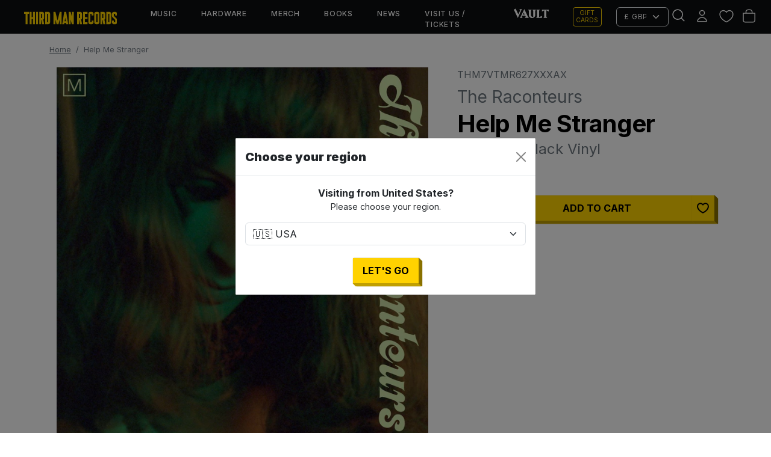

--- FILE ---
content_type: text/html; charset=utf-8
request_url: https://thirdmanstore.co.uk/products/help-me-stranger-b-w-somedays-alternate-version
body_size: 23359
content:
<!doctype html>
<html lang="en">
  <head>

    
    <meta charset="utf-8">
<meta http-equiv="X-UA-Compatible" content="IE=edge">
<meta name="viewport" content="width=device-width,initial-scale=1">

<meta
  property="og:site_name"
  content="Third Man Records – Official UK/EU Store"
>
<meta
  property="og:url"
  content="https://thirdmanstore.co.uk/products/help-me-stranger-b-w-somedays-alternate-version"
>
<meta
  property="og:title"
  content="The Raconteurs - &quot;Help Me Stranger&quot; on Vinyl"
>
<meta
  property="og:type"
  content="product"
>
<meta
  property="og:description"
  content="Official UK/EU site of Third Man Records, a vinyl-focused independent record label founded in 2001 with retail locations in Nashville, Detroit, and London. Your turntable&#39;s not dead!"
><meta
    property="og:image"
    content="http://thirdmanstore.co.uk/cdn/shop/products/racs_doublea_final_front.jpg?v=1629311943"
  >
  <meta
    property="og:image:secure_url"
    content="https://thirdmanstore.co.uk/cdn/shop/products/racs_doublea_final_front.jpg?v=1629311943"
  >
  <meta
    property="og:image:width"
    content="1088"
  >
  <meta
    property="og:image:height"
    content="1088"
  ><script type="application/ld+json">
    {"@context":"http:\/\/schema.org\/","@id":"\/products\/help-me-stranger-b-w-somedays-alternate-version#product","@type":"Product","brand":{"@type":"Brand","name":"Third Man Store"},"category":"7\" Vinyl","description":"","gtin":"14515958817435","image":"https:\/\/thirdmanstore.co.uk\/cdn\/shop\/products\/racs_doublea_final_front.jpg?v=1629311943\u0026width=1920","name":"Help Me Stranger","offers":{"@id":"\/products\/help-me-stranger-b-w-somedays-alternate-version?variant=40879278817435#offer","@type":"Offer","availability":"http:\/\/schema.org\/InStock","price":"7.00","priceCurrency":"GBP","url":"https:\/\/thirdmanstore.co.uk\/products\/help-me-stranger-b-w-somedays-alternate-version?variant=40879278817435"},"sku":"THM7VTMR627XXXAX","url":"https:\/\/thirdmanstore.co.uk\/products\/help-me-stranger-b-w-somedays-alternate-version"}
  </script>

  <meta
    property="og:price:amount"
    content="7.00"
  >
  <meta
    property="og:price:currency"
    content="GBP"
  ><meta
  name="twitter:card"
  content="summary_large_image"
>
<meta
  name="twitter:title"
  content="The Raconteurs - &quot;Help Me Stranger&quot; on Vinyl"
>
<meta
  name="twitter:description"
  content="Official UK/EU site of Third Man Records, a vinyl-focused independent record label founded in 2001 with retail locations in Nashville, Detroit, and London. Your turntable&#39;s not dead!"
>

<title>
  The Raconteurs - &quot;Help Me Stranger&quot; on Vinyl
 &ndash; Third Man Records – Official UK/EU Store</title>

<link
  rel="canonical"
  href="https://thirdmanstore.co.uk/products/help-me-stranger-b-w-somedays-alternate-version"
>


  <meta
    name="description"
    content=""
  >



    <link href="//thirdmanstore.co.uk/cdn/shop/files/tmr-globe-yellow-favicon-512x512.png?v=1764004153&width=72" rel="apple-touch-icon" sizes="72x72">
<link href="//thirdmanstore.co.uk/cdn/shop/files/tmr-globe-yellow-favicon-512x512.png?v=1764004153&width=144" rel="apple-touch-icon" sizes="144x144">
<link href="//thirdmanstore.co.uk/cdn/shop/files/tmr-globe-yellow-favicon-512x512.png?v=1764004153&width=196" sizes="196x196" rel="icon" type="image/png">
<link href="//thirdmanstore.co.uk/cdn/shop/files/tmr-globe-yellow-favicon-512x512.png?v=1764004153&width=96" sizes="96x96" rel="icon" type="image/png">
<link href="//thirdmanstore.co.uk/cdn/shop/files/tmr-globe-yellow-favicon-512x512.png?v=1764004153&width=32" sizes="32x32" rel="icon" type="image/png">
<link href="//thirdmanstore.co.uk/cdn/shop/files/tmr-globe-yellow-favicon-512x512.png?v=1764004153&width=16" sizes="16x16" rel="icon" type="image/png">
<meta content="Third Man Records – Official UK/EU Store" name="application-name">
<meta content="#000000" name="msapplication-TileColor">
<meta content="//thirdmanstore.co.uk/cdn/shop/files/tmr-globe-yellow-favicon-512x512.png?v=1764004153&width=144" name="msapplication-TileImage">

    <link href="https://cdn.jsdelivr.net/npm/bootstrap@5.3.6/dist/css/bootstrap.min.css" rel="stylesheet" integrity="sha384-4Q6Gf2aSP4eDXB8Miphtr37CMZZQ5oXLH2yaXMJ2w8e2ZtHTl7GptT4jmndRuHDT" crossorigin="anonymous">

    <script src="https://cdn.jsdelivr.net/npm/bootstrap@5.3.6/dist/js/bootstrap.bundle.min.js" integrity="sha384-j1CDi7MgGQ12Z7Qab0qlWQ/Qqz24Gc6BM0thvEMVjHnfYGF0rmFCozFSxQBxwHKO" crossorigin="anonymous" defer></script>

    
      <script src="//thirdmanstore.co.uk/cdn/shop/t/122/assets/geo-redirects.js?v=183807015312098252301765828800" defer></script>
    

    <script src="//thirdmanstore.co.uk/cdn/shop/t/122/assets/predictive-search.js?v=20269375353288462371764000527" defer></script>


    
    <style data-shopify>
  
  @font-face {
  font-family: Inter;
  font-weight: 400;
  font-style: normal;
  font-display: swap;
  src: url("//thirdmanstore.co.uk/cdn/fonts/inter/inter_n4.b2a3f24c19b4de56e8871f609e73ca7f6d2e2bb9.woff2") format("woff2"),
       url("//thirdmanstore.co.uk/cdn/fonts/inter/inter_n4.af8052d517e0c9ffac7b814872cecc27ae1fa132.woff") format("woff");
}

  @font-face {
  font-family: Inter;
  font-weight: 300;
  font-style: normal;
  font-display: swap;
  src: url("//thirdmanstore.co.uk/cdn/fonts/inter/inter_n3.6faba940d2e90c9f1c2e0c5c2750b84af59fecc0.woff2") format("woff2"),
       url("//thirdmanstore.co.uk/cdn/fonts/inter/inter_n3.413aa818ec2103383c4ac7c3744c464d04b4db49.woff") format("woff");
}

  @font-face {
  font-family: Inter;
  font-weight: 400;
  font-style: normal;
  font-display: swap;
  src: url("//thirdmanstore.co.uk/cdn/fonts/inter/inter_n4.b2a3f24c19b4de56e8871f609e73ca7f6d2e2bb9.woff2") format("woff2"),
       url("//thirdmanstore.co.uk/cdn/fonts/inter/inter_n4.af8052d517e0c9ffac7b814872cecc27ae1fa132.woff") format("woff");
}

  @font-face {
  font-family: Inter;
  font-weight: 500;
  font-style: normal;
  font-display: swap;
  src: url("//thirdmanstore.co.uk/cdn/fonts/inter/inter_n5.d7101d5e168594dd06f56f290dd759fba5431d97.woff2") format("woff2"),
       url("//thirdmanstore.co.uk/cdn/fonts/inter/inter_n5.5332a76bbd27da00474c136abb1ca3cbbf259068.woff") format("woff");
}

  @font-face {
  font-family: Inter;
  font-weight: 700;
  font-style: normal;
  font-display: swap;
  src: url("//thirdmanstore.co.uk/cdn/fonts/inter/inter_n7.02711e6b374660cfc7915d1afc1c204e633421e4.woff2") format("woff2"),
       url("//thirdmanstore.co.uk/cdn/fonts/inter/inter_n7.6dab87426f6b8813070abd79972ceaf2f8d3b012.woff") format("woff");
}

  @font-face {
  font-family: Inter;
  font-weight: 900;
  font-style: normal;
  font-display: swap;
  src: url("//thirdmanstore.co.uk/cdn/fonts/inter/inter_n9.5eeac4b640934cb12c98bb58e5b212c8a842a731.woff2") format("woff2"),
       url("//thirdmanstore.co.uk/cdn/fonts/inter/inter_n9.a68b28f7e46ea1faab81e409809ee4919dd6e3f0.woff") format("woff");
}

  @font-face {
  font-family: Inter;
  font-weight: 700;
  font-style: italic;
  font-display: swap;
  src: url("//thirdmanstore.co.uk/cdn/fonts/inter/inter_i7.b377bcd4cc0f160622a22d638ae7e2cd9b86ea4c.woff2") format("woff2"),
       url("//thirdmanstore.co.uk/cdn/fonts/inter/inter_i7.7c69a6a34e3bb44fcf6f975857e13b9a9b25beb4.woff") format("woff");
}

  @font-face {
  font-family: Inter;
  font-weight: 400;
  font-style: italic;
  font-display: swap;
  src: url("//thirdmanstore.co.uk/cdn/fonts/inter/inter_i4.feae1981dda792ab80d117249d9c7e0f1017e5b3.woff2") format("woff2"),
       url("//thirdmanstore.co.uk/cdn/fonts/inter/inter_i4.62773b7113d5e5f02c71486623cf828884c85c6e.woff") format("woff");
}


  :root {
    --font-primary--family: Inter, sans-serif;
    --font-primary--style: normal;
    --font-primary--weight: 400;
    --page-width: 90rem;
    --page-margin: 20px;
    --color-background: #FFFFFF;
    --color-foreground: #333333;
    --style-border-radius-inputs: 4px;
    --tmr-yellow: #ffd200;
    --tmr-black: #0b0d0f;
    --tmr-off-black: #13171a;
  }
</style>

    
    <link href="//thirdmanstore.co.uk/cdn/shop/t/122/assets/critical-tmr.css?v=129898802355248161981764000526" rel="stylesheet" type="text/css" media="all" />

    <script>window.performance && window.performance.mark && window.performance.mark('shopify.content_for_header.start');</script><meta name="google-site-verification" content="PmkeAdY84Bgmofa4ouy4C2mhhLYPo6c8jgoqvLnzUjM">
<meta name="facebook-domain-verification" content="k7m2rmjxvdvnglli8h9ife8vg1winn">
<meta id="shopify-digital-wallet" name="shopify-digital-wallet" content="/56069488795/digital_wallets/dialog">
<meta name="shopify-checkout-api-token" content="f65d69214bc4ed19d87ecfc3ebb256f4">
<meta id="in-context-paypal-metadata" data-shop-id="56069488795" data-venmo-supported="false" data-environment="production" data-locale="en_US" data-paypal-v4="true" data-currency="GBP">
<link rel="alternate" type="application/json+oembed" href="https://thirdmanstore.co.uk/products/help-me-stranger-b-w-somedays-alternate-version.oembed">
<script async="async" src="/checkouts/internal/preloads.js?locale=en-GB"></script>
<link rel="preconnect" href="https://shop.app" crossorigin="anonymous">
<script async="async" src="https://shop.app/checkouts/internal/preloads.js?locale=en-GB&shop_id=56069488795" crossorigin="anonymous"></script>
<script id="apple-pay-shop-capabilities" type="application/json">{"shopId":56069488795,"countryCode":"GB","currencyCode":"GBP","merchantCapabilities":["supports3DS"],"merchantId":"gid:\/\/shopify\/Shop\/56069488795","merchantName":"Third Man Records – Official UK\/EU Store","requiredBillingContactFields":["postalAddress","email","phone"],"requiredShippingContactFields":["postalAddress","email","phone"],"shippingType":"shipping","supportedNetworks":["visa","maestro","masterCard","discover","elo"],"total":{"type":"pending","label":"Third Man Records – Official UK\/EU Store","amount":"1.00"},"shopifyPaymentsEnabled":true,"supportsSubscriptions":true}</script>
<script id="shopify-features" type="application/json">{"accessToken":"f65d69214bc4ed19d87ecfc3ebb256f4","betas":["rich-media-storefront-analytics"],"domain":"thirdmanstore.co.uk","predictiveSearch":true,"shopId":56069488795,"locale":"en"}</script>
<script>var Shopify = Shopify || {};
Shopify.shop = "third-man-store-uk-eu.myshopify.com";
Shopify.locale = "en";
Shopify.currency = {"active":"GBP","rate":"1.0"};
Shopify.country = "GB";
Shopify.theme = {"name":"tmr-bootstrap-theme\/uk-main","id":150525280411,"schema_name":"TMR","schema_version":"1.1.7","theme_store_id":null,"role":"main"};
Shopify.theme.handle = "null";
Shopify.theme.style = {"id":null,"handle":null};
Shopify.cdnHost = "thirdmanstore.co.uk/cdn";
Shopify.routes = Shopify.routes || {};
Shopify.routes.root = "/";</script>
<script type="module">!function(o){(o.Shopify=o.Shopify||{}).modules=!0}(window);</script>
<script>!function(o){function n(){var o=[];function n(){o.push(Array.prototype.slice.apply(arguments))}return n.q=o,n}var t=o.Shopify=o.Shopify||{};t.loadFeatures=n(),t.autoloadFeatures=n()}(window);</script>
<script>
  window.ShopifyPay = window.ShopifyPay || {};
  window.ShopifyPay.apiHost = "shop.app\/pay";
  window.ShopifyPay.redirectState = null;
</script>
<script id="shop-js-analytics" type="application/json">{"pageType":"product"}</script>
<script defer="defer" async type="module" src="//thirdmanstore.co.uk/cdn/shopifycloud/shop-js/modules/v2/client.init-shop-cart-sync_BT-GjEfc.en.esm.js"></script>
<script defer="defer" async type="module" src="//thirdmanstore.co.uk/cdn/shopifycloud/shop-js/modules/v2/chunk.common_D58fp_Oc.esm.js"></script>
<script defer="defer" async type="module" src="//thirdmanstore.co.uk/cdn/shopifycloud/shop-js/modules/v2/chunk.modal_xMitdFEc.esm.js"></script>
<script type="module">
  await import("//thirdmanstore.co.uk/cdn/shopifycloud/shop-js/modules/v2/client.init-shop-cart-sync_BT-GjEfc.en.esm.js");
await import("//thirdmanstore.co.uk/cdn/shopifycloud/shop-js/modules/v2/chunk.common_D58fp_Oc.esm.js");
await import("//thirdmanstore.co.uk/cdn/shopifycloud/shop-js/modules/v2/chunk.modal_xMitdFEc.esm.js");

  window.Shopify.SignInWithShop?.initShopCartSync?.({"fedCMEnabled":true,"windoidEnabled":true});

</script>
<script>
  window.Shopify = window.Shopify || {};
  if (!window.Shopify.featureAssets) window.Shopify.featureAssets = {};
  window.Shopify.featureAssets['shop-js'] = {"shop-cart-sync":["modules/v2/client.shop-cart-sync_DZOKe7Ll.en.esm.js","modules/v2/chunk.common_D58fp_Oc.esm.js","modules/v2/chunk.modal_xMitdFEc.esm.js"],"init-fed-cm":["modules/v2/client.init-fed-cm_B6oLuCjv.en.esm.js","modules/v2/chunk.common_D58fp_Oc.esm.js","modules/v2/chunk.modal_xMitdFEc.esm.js"],"shop-cash-offers":["modules/v2/client.shop-cash-offers_D2sdYoxE.en.esm.js","modules/v2/chunk.common_D58fp_Oc.esm.js","modules/v2/chunk.modal_xMitdFEc.esm.js"],"shop-login-button":["modules/v2/client.shop-login-button_QeVjl5Y3.en.esm.js","modules/v2/chunk.common_D58fp_Oc.esm.js","modules/v2/chunk.modal_xMitdFEc.esm.js"],"pay-button":["modules/v2/client.pay-button_DXTOsIq6.en.esm.js","modules/v2/chunk.common_D58fp_Oc.esm.js","modules/v2/chunk.modal_xMitdFEc.esm.js"],"shop-button":["modules/v2/client.shop-button_DQZHx9pm.en.esm.js","modules/v2/chunk.common_D58fp_Oc.esm.js","modules/v2/chunk.modal_xMitdFEc.esm.js"],"avatar":["modules/v2/client.avatar_BTnouDA3.en.esm.js"],"init-windoid":["modules/v2/client.init-windoid_CR1B-cfM.en.esm.js","modules/v2/chunk.common_D58fp_Oc.esm.js","modules/v2/chunk.modal_xMitdFEc.esm.js"],"init-shop-for-new-customer-accounts":["modules/v2/client.init-shop-for-new-customer-accounts_C_vY_xzh.en.esm.js","modules/v2/client.shop-login-button_QeVjl5Y3.en.esm.js","modules/v2/chunk.common_D58fp_Oc.esm.js","modules/v2/chunk.modal_xMitdFEc.esm.js"],"init-shop-email-lookup-coordinator":["modules/v2/client.init-shop-email-lookup-coordinator_BI7n9ZSv.en.esm.js","modules/v2/chunk.common_D58fp_Oc.esm.js","modules/v2/chunk.modal_xMitdFEc.esm.js"],"init-shop-cart-sync":["modules/v2/client.init-shop-cart-sync_BT-GjEfc.en.esm.js","modules/v2/chunk.common_D58fp_Oc.esm.js","modules/v2/chunk.modal_xMitdFEc.esm.js"],"shop-toast-manager":["modules/v2/client.shop-toast-manager_DiYdP3xc.en.esm.js","modules/v2/chunk.common_D58fp_Oc.esm.js","modules/v2/chunk.modal_xMitdFEc.esm.js"],"init-customer-accounts":["modules/v2/client.init-customer-accounts_D9ZNqS-Q.en.esm.js","modules/v2/client.shop-login-button_QeVjl5Y3.en.esm.js","modules/v2/chunk.common_D58fp_Oc.esm.js","modules/v2/chunk.modal_xMitdFEc.esm.js"],"init-customer-accounts-sign-up":["modules/v2/client.init-customer-accounts-sign-up_iGw4briv.en.esm.js","modules/v2/client.shop-login-button_QeVjl5Y3.en.esm.js","modules/v2/chunk.common_D58fp_Oc.esm.js","modules/v2/chunk.modal_xMitdFEc.esm.js"],"shop-follow-button":["modules/v2/client.shop-follow-button_CqMgW2wH.en.esm.js","modules/v2/chunk.common_D58fp_Oc.esm.js","modules/v2/chunk.modal_xMitdFEc.esm.js"],"checkout-modal":["modules/v2/client.checkout-modal_xHeaAweL.en.esm.js","modules/v2/chunk.common_D58fp_Oc.esm.js","modules/v2/chunk.modal_xMitdFEc.esm.js"],"shop-login":["modules/v2/client.shop-login_D91U-Q7h.en.esm.js","modules/v2/chunk.common_D58fp_Oc.esm.js","modules/v2/chunk.modal_xMitdFEc.esm.js"],"lead-capture":["modules/v2/client.lead-capture_BJmE1dJe.en.esm.js","modules/v2/chunk.common_D58fp_Oc.esm.js","modules/v2/chunk.modal_xMitdFEc.esm.js"],"payment-terms":["modules/v2/client.payment-terms_Ci9AEqFq.en.esm.js","modules/v2/chunk.common_D58fp_Oc.esm.js","modules/v2/chunk.modal_xMitdFEc.esm.js"]};
</script>
<script id="__st">var __st={"a":56069488795,"offset":0,"reqid":"1e8238f9-1589-417a-8e43-157ab62a1cd6-1769113618","pageurl":"thirdmanstore.co.uk\/products\/help-me-stranger-b-w-somedays-alternate-version","u":"155448de657d","p":"product","rtyp":"product","rid":6999392780443};</script>
<script>window.ShopifyPaypalV4VisibilityTracking = true;</script>
<script id="captcha-bootstrap">!function(){'use strict';const t='contact',e='account',n='new_comment',o=[[t,t],['blogs',n],['comments',n],[t,'customer']],c=[[e,'customer_login'],[e,'guest_login'],[e,'recover_customer_password'],[e,'create_customer']],r=t=>t.map((([t,e])=>`form[action*='/${t}']:not([data-nocaptcha='true']) input[name='form_type'][value='${e}']`)).join(','),a=t=>()=>t?[...document.querySelectorAll(t)].map((t=>t.form)):[];function s(){const t=[...o],e=r(t);return a(e)}const i='password',u='form_key',d=['recaptcha-v3-token','g-recaptcha-response','h-captcha-response',i],f=()=>{try{return window.sessionStorage}catch{return}},m='__shopify_v',_=t=>t.elements[u];function p(t,e,n=!1){try{const o=window.sessionStorage,c=JSON.parse(o.getItem(e)),{data:r}=function(t){const{data:e,action:n}=t;return t[m]||n?{data:e,action:n}:{data:t,action:n}}(c);for(const[e,n]of Object.entries(r))t.elements[e]&&(t.elements[e].value=n);n&&o.removeItem(e)}catch(o){console.error('form repopulation failed',{error:o})}}const l='form_type',E='cptcha';function T(t){t.dataset[E]=!0}const w=window,h=w.document,L='Shopify',v='ce_forms',y='captcha';let A=!1;((t,e)=>{const n=(g='f06e6c50-85a8-45c8-87d0-21a2b65856fe',I='https://cdn.shopify.com/shopifycloud/storefront-forms-hcaptcha/ce_storefront_forms_captcha_hcaptcha.v1.5.2.iife.js',D={infoText:'Protected by hCaptcha',privacyText:'Privacy',termsText:'Terms'},(t,e,n)=>{const o=w[L][v],c=o.bindForm;if(c)return c(t,g,e,D).then(n);var r;o.q.push([[t,g,e,D],n]),r=I,A||(h.body.append(Object.assign(h.createElement('script'),{id:'captcha-provider',async:!0,src:r})),A=!0)});var g,I,D;w[L]=w[L]||{},w[L][v]=w[L][v]||{},w[L][v].q=[],w[L][y]=w[L][y]||{},w[L][y].protect=function(t,e){n(t,void 0,e),T(t)},Object.freeze(w[L][y]),function(t,e,n,w,h,L){const[v,y,A,g]=function(t,e,n){const i=e?o:[],u=t?c:[],d=[...i,...u],f=r(d),m=r(i),_=r(d.filter((([t,e])=>n.includes(e))));return[a(f),a(m),a(_),s()]}(w,h,L),I=t=>{const e=t.target;return e instanceof HTMLFormElement?e:e&&e.form},D=t=>v().includes(t);t.addEventListener('submit',(t=>{const e=I(t);if(!e)return;const n=D(e)&&!e.dataset.hcaptchaBound&&!e.dataset.recaptchaBound,o=_(e),c=g().includes(e)&&(!o||!o.value);(n||c)&&t.preventDefault(),c&&!n&&(function(t){try{if(!f())return;!function(t){const e=f();if(!e)return;const n=_(t);if(!n)return;const o=n.value;o&&e.removeItem(o)}(t);const e=Array.from(Array(32),(()=>Math.random().toString(36)[2])).join('');!function(t,e){_(t)||t.append(Object.assign(document.createElement('input'),{type:'hidden',name:u})),t.elements[u].value=e}(t,e),function(t,e){const n=f();if(!n)return;const o=[...t.querySelectorAll(`input[type='${i}']`)].map((({name:t})=>t)),c=[...d,...o],r={};for(const[a,s]of new FormData(t).entries())c.includes(a)||(r[a]=s);n.setItem(e,JSON.stringify({[m]:1,action:t.action,data:r}))}(t,e)}catch(e){console.error('failed to persist form',e)}}(e),e.submit())}));const S=(t,e)=>{t&&!t.dataset[E]&&(n(t,e.some((e=>e===t))),T(t))};for(const o of['focusin','change'])t.addEventListener(o,(t=>{const e=I(t);D(e)&&S(e,y())}));const B=e.get('form_key'),M=e.get(l),P=B&&M;t.addEventListener('DOMContentLoaded',(()=>{const t=y();if(P)for(const e of t)e.elements[l].value===M&&p(e,B);[...new Set([...A(),...v().filter((t=>'true'===t.dataset.shopifyCaptcha))])].forEach((e=>S(e,t)))}))}(h,new URLSearchParams(w.location.search),n,t,e,['guest_login'])})(!0,!0)}();</script>
<script integrity="sha256-4kQ18oKyAcykRKYeNunJcIwy7WH5gtpwJnB7kiuLZ1E=" data-source-attribution="shopify.loadfeatures" defer="defer" src="//thirdmanstore.co.uk/cdn/shopifycloud/storefront/assets/storefront/load_feature-a0a9edcb.js" crossorigin="anonymous"></script>
<script crossorigin="anonymous" defer="defer" src="//thirdmanstore.co.uk/cdn/shopifycloud/storefront/assets/shopify_pay/storefront-65b4c6d7.js?v=20250812"></script>
<script data-source-attribution="shopify.dynamic_checkout.dynamic.init">var Shopify=Shopify||{};Shopify.PaymentButton=Shopify.PaymentButton||{isStorefrontPortableWallets:!0,init:function(){window.Shopify.PaymentButton.init=function(){};var t=document.createElement("script");t.src="https://thirdmanstore.co.uk/cdn/shopifycloud/portable-wallets/latest/portable-wallets.en.js",t.type="module",document.head.appendChild(t)}};
</script>
<script data-source-attribution="shopify.dynamic_checkout.buyer_consent">
  function portableWalletsHideBuyerConsent(e){var t=document.getElementById("shopify-buyer-consent"),n=document.getElementById("shopify-subscription-policy-button");t&&n&&(t.classList.add("hidden"),t.setAttribute("aria-hidden","true"),n.removeEventListener("click",e))}function portableWalletsShowBuyerConsent(e){var t=document.getElementById("shopify-buyer-consent"),n=document.getElementById("shopify-subscription-policy-button");t&&n&&(t.classList.remove("hidden"),t.removeAttribute("aria-hidden"),n.addEventListener("click",e))}window.Shopify?.PaymentButton&&(window.Shopify.PaymentButton.hideBuyerConsent=portableWalletsHideBuyerConsent,window.Shopify.PaymentButton.showBuyerConsent=portableWalletsShowBuyerConsent);
</script>
<script data-source-attribution="shopify.dynamic_checkout.cart.bootstrap">document.addEventListener("DOMContentLoaded",(function(){function t(){return document.querySelector("shopify-accelerated-checkout-cart, shopify-accelerated-checkout")}if(t())Shopify.PaymentButton.init();else{new MutationObserver((function(e,n){t()&&(Shopify.PaymentButton.init(),n.disconnect())})).observe(document.body,{childList:!0,subtree:!0})}}));
</script>
<script id='scb4127' type='text/javascript' async='' src='https://thirdmanstore.co.uk/cdn/shopifycloud/privacy-banner/storefront-banner.js'></script><link id="shopify-accelerated-checkout-styles" rel="stylesheet" media="screen" href="https://thirdmanstore.co.uk/cdn/shopifycloud/portable-wallets/latest/accelerated-checkout-backwards-compat.css" crossorigin="anonymous">
<style id="shopify-accelerated-checkout-cart">
        #shopify-buyer-consent {
  margin-top: 1em;
  display: inline-block;
  width: 100%;
}

#shopify-buyer-consent.hidden {
  display: none;
}

#shopify-subscription-policy-button {
  background: none;
  border: none;
  padding: 0;
  text-decoration: underline;
  font-size: inherit;
  cursor: pointer;
}

#shopify-subscription-policy-button::before {
  box-shadow: none;
}

      </style>
<link rel="stylesheet" media="screen" href="//thirdmanstore.co.uk/cdn/shop/t/122/compiled_assets/styles.css?v=34516">
<script id="sections-script" data-sections="header" defer="defer" src="//thirdmanstore.co.uk/cdn/shop/t/122/compiled_assets/scripts.js?v=34516"></script>
<script id="snippets-script" data-snippets="product-form-sm,header-search" defer="defer" src="//thirdmanstore.co.uk/cdn/shop/t/122/compiled_assets/snippet-scripts.js?v=34516"></script>
<script>window.performance && window.performance.mark && window.performance.mark('shopify.content_for_header.end');</script>
    <link rel="stylesheet" href="//thirdmanstore.co.uk/cdn/shop/t/122/assets/swish-buttons.css?v=79087643178085136751764000521" />

  <!-- BEGIN app block: shopify://apps/klaviyo-email-marketing-sms/blocks/klaviyo-onsite-embed/2632fe16-c075-4321-a88b-50b567f42507 -->












  <script async src="https://static.klaviyo.com/onsite/js/VCcPQV/klaviyo.js?company_id=VCcPQV"></script>
  <script>!function(){if(!window.klaviyo){window._klOnsite=window._klOnsite||[];try{window.klaviyo=new Proxy({},{get:function(n,i){return"push"===i?function(){var n;(n=window._klOnsite).push.apply(n,arguments)}:function(){for(var n=arguments.length,o=new Array(n),w=0;w<n;w++)o[w]=arguments[w];var t="function"==typeof o[o.length-1]?o.pop():void 0,e=new Promise((function(n){window._klOnsite.push([i].concat(o,[function(i){t&&t(i),n(i)}]))}));return e}}})}catch(n){window.klaviyo=window.klaviyo||[],window.klaviyo.push=function(){var n;(n=window._klOnsite).push.apply(n,arguments)}}}}();</script>

  
    <script id="viewed_product">
      if (item == null) {
        var _learnq = _learnq || [];

        var MetafieldReviews = null
        var MetafieldYotpoRating = null
        var MetafieldYotpoCount = null
        var MetafieldLooxRating = null
        var MetafieldLooxCount = null
        var okendoProduct = null
        var okendoProductReviewCount = null
        var okendoProductReviewAverageValue = null
        try {
          // The following fields are used for Customer Hub recently viewed in order to add reviews.
          // This information is not part of __kla_viewed. Instead, it is part of __kla_viewed_reviewed_items
          MetafieldReviews = {};
          MetafieldYotpoRating = null
          MetafieldYotpoCount = null
          MetafieldLooxRating = null
          MetafieldLooxCount = null

          okendoProduct = null
          // If the okendo metafield is not legacy, it will error, which then requires the new json formatted data
          if (okendoProduct && 'error' in okendoProduct) {
            okendoProduct = null
          }
          okendoProductReviewCount = okendoProduct ? okendoProduct.reviewCount : null
          okendoProductReviewAverageValue = okendoProduct ? okendoProduct.reviewAverageValue : null
        } catch (error) {
          console.error('Error in Klaviyo onsite reviews tracking:', error);
        }

        var item = {
          Name: "Help Me Stranger",
          ProductID: 6999392780443,
          Categories: ["7\" Vinyl","All","All Genres","All Music","All Products","Best Sellers","Eligible for Newsletter Discount","Eligible for the Third Man Records Jubilee Sale 2022","Music Collections","Music Formats","Record Store Day 2024 10% Discount","Rock","The Raconteurs"],
          ImageURL: "https://thirdmanstore.co.uk/cdn/shop/products/racs_doublea_final_front_grande.jpg?v=1629311943",
          URL: "https://thirdmanstore.co.uk/products/help-me-stranger-b-w-somedays-alternate-version",
          Brand: "Third Man Store",
          Price: "£7.00",
          Value: "7.00",
          CompareAtPrice: "£0.00"
        };
        _learnq.push(['track', 'Viewed Product', item]);
        _learnq.push(['trackViewedItem', {
          Title: item.Name,
          ItemId: item.ProductID,
          Categories: item.Categories,
          ImageUrl: item.ImageURL,
          Url: item.URL,
          Metadata: {
            Brand: item.Brand,
            Price: item.Price,
            Value: item.Value,
            CompareAtPrice: item.CompareAtPrice
          },
          metafields:{
            reviews: MetafieldReviews,
            yotpo:{
              rating: MetafieldYotpoRating,
              count: MetafieldYotpoCount,
            },
            loox:{
              rating: MetafieldLooxRating,
              count: MetafieldLooxCount,
            },
            okendo: {
              rating: okendoProductReviewAverageValue,
              count: okendoProductReviewCount,
            }
          }
        }]);
      }
    </script>
  




  <script>
    window.klaviyoReviewsProductDesignMode = false
  </script>







<!-- END app block --><script src="https://cdn.shopify.com/extensions/60de0b98-b80e-45e9-8a6a-3109ed7982d8/forms-2296/assets/shopify-forms-loader.js" type="text/javascript" defer="defer"></script>
<link href="https://monorail-edge.shopifysvc.com" rel="dns-prefetch">
<script>(function(){if ("sendBeacon" in navigator && "performance" in window) {try {var session_token_from_headers = performance.getEntriesByType('navigation')[0].serverTiming.find(x => x.name == '_s').description;} catch {var session_token_from_headers = undefined;}var session_cookie_matches = document.cookie.match(/_shopify_s=([^;]*)/);var session_token_from_cookie = session_cookie_matches && session_cookie_matches.length === 2 ? session_cookie_matches[1] : "";var session_token = session_token_from_headers || session_token_from_cookie || "";function handle_abandonment_event(e) {var entries = performance.getEntries().filter(function(entry) {return /monorail-edge.shopifysvc.com/.test(entry.name);});if (!window.abandonment_tracked && entries.length === 0) {window.abandonment_tracked = true;var currentMs = Date.now();var navigation_start = performance.timing.navigationStart;var payload = {shop_id: 56069488795,url: window.location.href,navigation_start,duration: currentMs - navigation_start,session_token,page_type: "product"};window.navigator.sendBeacon("https://monorail-edge.shopifysvc.com/v1/produce", JSON.stringify({schema_id: "online_store_buyer_site_abandonment/1.1",payload: payload,metadata: {event_created_at_ms: currentMs,event_sent_at_ms: currentMs}}));}}window.addEventListener('pagehide', handle_abandonment_event);}}());</script>
<script id="web-pixels-manager-setup">(function e(e,d,r,n,o){if(void 0===o&&(o={}),!Boolean(null===(a=null===(i=window.Shopify)||void 0===i?void 0:i.analytics)||void 0===a?void 0:a.replayQueue)){var i,a;window.Shopify=window.Shopify||{};var t=window.Shopify;t.analytics=t.analytics||{};var s=t.analytics;s.replayQueue=[],s.publish=function(e,d,r){return s.replayQueue.push([e,d,r]),!0};try{self.performance.mark("wpm:start")}catch(e){}var l=function(){var e={modern:/Edge?\/(1{2}[4-9]|1[2-9]\d|[2-9]\d{2}|\d{4,})\.\d+(\.\d+|)|Firefox\/(1{2}[4-9]|1[2-9]\d|[2-9]\d{2}|\d{4,})\.\d+(\.\d+|)|Chrom(ium|e)\/(9{2}|\d{3,})\.\d+(\.\d+|)|(Maci|X1{2}).+ Version\/(15\.\d+|(1[6-9]|[2-9]\d|\d{3,})\.\d+)([,.]\d+|)( \(\w+\)|)( Mobile\/\w+|) Safari\/|Chrome.+OPR\/(9{2}|\d{3,})\.\d+\.\d+|(CPU[ +]OS|iPhone[ +]OS|CPU[ +]iPhone|CPU IPhone OS|CPU iPad OS)[ +]+(15[._]\d+|(1[6-9]|[2-9]\d|\d{3,})[._]\d+)([._]\d+|)|Android:?[ /-](13[3-9]|1[4-9]\d|[2-9]\d{2}|\d{4,})(\.\d+|)(\.\d+|)|Android.+Firefox\/(13[5-9]|1[4-9]\d|[2-9]\d{2}|\d{4,})\.\d+(\.\d+|)|Android.+Chrom(ium|e)\/(13[3-9]|1[4-9]\d|[2-9]\d{2}|\d{4,})\.\d+(\.\d+|)|SamsungBrowser\/([2-9]\d|\d{3,})\.\d+/,legacy:/Edge?\/(1[6-9]|[2-9]\d|\d{3,})\.\d+(\.\d+|)|Firefox\/(5[4-9]|[6-9]\d|\d{3,})\.\d+(\.\d+|)|Chrom(ium|e)\/(5[1-9]|[6-9]\d|\d{3,})\.\d+(\.\d+|)([\d.]+$|.*Safari\/(?![\d.]+ Edge\/[\d.]+$))|(Maci|X1{2}).+ Version\/(10\.\d+|(1[1-9]|[2-9]\d|\d{3,})\.\d+)([,.]\d+|)( \(\w+\)|)( Mobile\/\w+|) Safari\/|Chrome.+OPR\/(3[89]|[4-9]\d|\d{3,})\.\d+\.\d+|(CPU[ +]OS|iPhone[ +]OS|CPU[ +]iPhone|CPU IPhone OS|CPU iPad OS)[ +]+(10[._]\d+|(1[1-9]|[2-9]\d|\d{3,})[._]\d+)([._]\d+|)|Android:?[ /-](13[3-9]|1[4-9]\d|[2-9]\d{2}|\d{4,})(\.\d+|)(\.\d+|)|Mobile Safari.+OPR\/([89]\d|\d{3,})\.\d+\.\d+|Android.+Firefox\/(13[5-9]|1[4-9]\d|[2-9]\d{2}|\d{4,})\.\d+(\.\d+|)|Android.+Chrom(ium|e)\/(13[3-9]|1[4-9]\d|[2-9]\d{2}|\d{4,})\.\d+(\.\d+|)|Android.+(UC? ?Browser|UCWEB|U3)[ /]?(15\.([5-9]|\d{2,})|(1[6-9]|[2-9]\d|\d{3,})\.\d+)\.\d+|SamsungBrowser\/(5\.\d+|([6-9]|\d{2,})\.\d+)|Android.+MQ{2}Browser\/(14(\.(9|\d{2,})|)|(1[5-9]|[2-9]\d|\d{3,})(\.\d+|))(\.\d+|)|K[Aa][Ii]OS\/(3\.\d+|([4-9]|\d{2,})\.\d+)(\.\d+|)/},d=e.modern,r=e.legacy,n=navigator.userAgent;return n.match(d)?"modern":n.match(r)?"legacy":"unknown"}(),u="modern"===l?"modern":"legacy",c=(null!=n?n:{modern:"",legacy:""})[u],f=function(e){return[e.baseUrl,"/wpm","/b",e.hashVersion,"modern"===e.buildTarget?"m":"l",".js"].join("")}({baseUrl:d,hashVersion:r,buildTarget:u}),m=function(e){var d=e.version,r=e.bundleTarget,n=e.surface,o=e.pageUrl,i=e.monorailEndpoint;return{emit:function(e){var a=e.status,t=e.errorMsg,s=(new Date).getTime(),l=JSON.stringify({metadata:{event_sent_at_ms:s},events:[{schema_id:"web_pixels_manager_load/3.1",payload:{version:d,bundle_target:r,page_url:o,status:a,surface:n,error_msg:t},metadata:{event_created_at_ms:s}}]});if(!i)return console&&console.warn&&console.warn("[Web Pixels Manager] No Monorail endpoint provided, skipping logging."),!1;try{return self.navigator.sendBeacon.bind(self.navigator)(i,l)}catch(e){}var u=new XMLHttpRequest;try{return u.open("POST",i,!0),u.setRequestHeader("Content-Type","text/plain"),u.send(l),!0}catch(e){return console&&console.warn&&console.warn("[Web Pixels Manager] Got an unhandled error while logging to Monorail."),!1}}}}({version:r,bundleTarget:l,surface:e.surface,pageUrl:self.location.href,monorailEndpoint:e.monorailEndpoint});try{o.browserTarget=l,function(e){var d=e.src,r=e.async,n=void 0===r||r,o=e.onload,i=e.onerror,a=e.sri,t=e.scriptDataAttributes,s=void 0===t?{}:t,l=document.createElement("script"),u=document.querySelector("head"),c=document.querySelector("body");if(l.async=n,l.src=d,a&&(l.integrity=a,l.crossOrigin="anonymous"),s)for(var f in s)if(Object.prototype.hasOwnProperty.call(s,f))try{l.dataset[f]=s[f]}catch(e){}if(o&&l.addEventListener("load",o),i&&l.addEventListener("error",i),u)u.appendChild(l);else{if(!c)throw new Error("Did not find a head or body element to append the script");c.appendChild(l)}}({src:f,async:!0,onload:function(){if(!function(){var e,d;return Boolean(null===(d=null===(e=window.Shopify)||void 0===e?void 0:e.analytics)||void 0===d?void 0:d.initialized)}()){var d=window.webPixelsManager.init(e)||void 0;if(d){var r=window.Shopify.analytics;r.replayQueue.forEach((function(e){var r=e[0],n=e[1],o=e[2];d.publishCustomEvent(r,n,o)})),r.replayQueue=[],r.publish=d.publishCustomEvent,r.visitor=d.visitor,r.initialized=!0}}},onerror:function(){return m.emit({status:"failed",errorMsg:"".concat(f," has failed to load")})},sri:function(e){var d=/^sha384-[A-Za-z0-9+/=]+$/;return"string"==typeof e&&d.test(e)}(c)?c:"",scriptDataAttributes:o}),m.emit({status:"loading"})}catch(e){m.emit({status:"failed",errorMsg:(null==e?void 0:e.message)||"Unknown error"})}}})({shopId: 56069488795,storefrontBaseUrl: "https://thirdmanstore.co.uk",extensionsBaseUrl: "https://extensions.shopifycdn.com/cdn/shopifycloud/web-pixels-manager",monorailEndpoint: "https://monorail-edge.shopifysvc.com/unstable/produce_batch",surface: "storefront-renderer",enabledBetaFlags: ["2dca8a86"],webPixelsConfigList: [{"id":"1947336859","configuration":"{\"accountID\":\"VCcPQV\",\"webPixelConfig\":\"eyJlbmFibGVBZGRlZFRvQ2FydEV2ZW50cyI6IHRydWV9\"}","eventPayloadVersion":"v1","runtimeContext":"STRICT","scriptVersion":"524f6c1ee37bacdca7657a665bdca589","type":"APP","apiClientId":123074,"privacyPurposes":["ANALYTICS","MARKETING"],"dataSharingAdjustments":{"protectedCustomerApprovalScopes":["read_customer_address","read_customer_email","read_customer_name","read_customer_personal_data","read_customer_phone"]}},{"id":"647725211","configuration":"{\"config\":\"{\\\"google_tag_ids\\\":[\\\"G-HSY37X98LR\\\",\\\"AW-11298008041\\\",\\\"GT-NMKXH9M\\\"],\\\"target_country\\\":\\\"GB\\\",\\\"gtag_events\\\":[{\\\"type\\\":\\\"begin_checkout\\\",\\\"action_label\\\":[\\\"G-HSY37X98LR\\\",\\\"AW-11298008041\\\/mKblCLyP-NcaEOnXp4sq\\\"]},{\\\"type\\\":\\\"search\\\",\\\"action_label\\\":[\\\"G-HSY37X98LR\\\",\\\"AW-11298008041\\\/JGRnCMiP-NcaEOnXp4sq\\\"]},{\\\"type\\\":\\\"view_item\\\",\\\"action_label\\\":[\\\"G-HSY37X98LR\\\",\\\"AW-11298008041\\\/3y7aCMWP-NcaEOnXp4sq\\\",\\\"MC-NQEF4625FS\\\"]},{\\\"type\\\":\\\"purchase\\\",\\\"action_label\\\":[\\\"G-HSY37X98LR\\\",\\\"AW-11298008041\\\/gy32CLmP-NcaEOnXp4sq\\\",\\\"MC-NQEF4625FS\\\"]},{\\\"type\\\":\\\"page_view\\\",\\\"action_label\\\":[\\\"G-HSY37X98LR\\\",\\\"AW-11298008041\\\/0APECMKP-NcaEOnXp4sq\\\",\\\"MC-NQEF4625FS\\\"]},{\\\"type\\\":\\\"add_payment_info\\\",\\\"action_label\\\":[\\\"G-HSY37X98LR\\\",\\\"AW-11298008041\\\/HnmkCO2W-NcaEOnXp4sq\\\"]},{\\\"type\\\":\\\"add_to_cart\\\",\\\"action_label\\\":[\\\"G-HSY37X98LR\\\",\\\"AW-11298008041\\\/31N1CL-P-NcaEOnXp4sq\\\"]}],\\\"enable_monitoring_mode\\\":false}\"}","eventPayloadVersion":"v1","runtimeContext":"OPEN","scriptVersion":"b2a88bafab3e21179ed38636efcd8a93","type":"APP","apiClientId":1780363,"privacyPurposes":[],"dataSharingAdjustments":{"protectedCustomerApprovalScopes":["read_customer_address","read_customer_email","read_customer_name","read_customer_personal_data","read_customer_phone"]}},{"id":"288948379","configuration":"{\"pixel_id\":\"1784198555429156\",\"pixel_type\":\"facebook_pixel\",\"metaapp_system_user_token\":\"-\"}","eventPayloadVersion":"v1","runtimeContext":"OPEN","scriptVersion":"ca16bc87fe92b6042fbaa3acc2fbdaa6","type":"APP","apiClientId":2329312,"privacyPurposes":["ANALYTICS","MARKETING","SALE_OF_DATA"],"dataSharingAdjustments":{"protectedCustomerApprovalScopes":["read_customer_address","read_customer_email","read_customer_name","read_customer_personal_data","read_customer_phone"]}},{"id":"148897947","eventPayloadVersion":"1","runtimeContext":"LAX","scriptVersion":"1","type":"CUSTOM","privacyPurposes":["ANALYTICS","MARKETING","PREFERENCES","SALE_OF_DATA"],"name":"Reddit"},{"id":"shopify-app-pixel","configuration":"{}","eventPayloadVersion":"v1","runtimeContext":"STRICT","scriptVersion":"0450","apiClientId":"shopify-pixel","type":"APP","privacyPurposes":["ANALYTICS","MARKETING"]},{"id":"shopify-custom-pixel","eventPayloadVersion":"v1","runtimeContext":"LAX","scriptVersion":"0450","apiClientId":"shopify-pixel","type":"CUSTOM","privacyPurposes":["ANALYTICS","MARKETING"]}],isMerchantRequest: false,initData: {"shop":{"name":"Third Man Records – Official UK\/EU Store","paymentSettings":{"currencyCode":"GBP"},"myshopifyDomain":"third-man-store-uk-eu.myshopify.com","countryCode":"GB","storefrontUrl":"https:\/\/thirdmanstore.co.uk"},"customer":null,"cart":null,"checkout":null,"productVariants":[{"price":{"amount":7.0,"currencyCode":"GBP"},"product":{"title":"Help Me Stranger","vendor":"Third Man Store","id":"6999392780443","untranslatedTitle":"Help Me Stranger","url":"\/products\/help-me-stranger-b-w-somedays-alternate-version","type":"7\" Vinyl"},"id":"40879278817435","image":{"src":"\/\/thirdmanstore.co.uk\/cdn\/shop\/products\/racs_doublea_final_front.jpg?v=1629311943"},"sku":"THM7VTMR627XXXAX","title":"Default Title","untranslatedTitle":"Default Title"}],"purchasingCompany":null},},"https://thirdmanstore.co.uk/cdn","fcfee988w5aeb613cpc8e4bc33m6693e112",{"modern":"","legacy":""},{"shopId":"56069488795","storefrontBaseUrl":"https:\/\/thirdmanstore.co.uk","extensionBaseUrl":"https:\/\/extensions.shopifycdn.com\/cdn\/shopifycloud\/web-pixels-manager","surface":"storefront-renderer","enabledBetaFlags":"[\"2dca8a86\"]","isMerchantRequest":"false","hashVersion":"fcfee988w5aeb613cpc8e4bc33m6693e112","publish":"custom","events":"[[\"page_viewed\",{}],[\"product_viewed\",{\"productVariant\":{\"price\":{\"amount\":7.0,\"currencyCode\":\"GBP\"},\"product\":{\"title\":\"Help Me Stranger\",\"vendor\":\"Third Man Store\",\"id\":\"6999392780443\",\"untranslatedTitle\":\"Help Me Stranger\",\"url\":\"\/products\/help-me-stranger-b-w-somedays-alternate-version\",\"type\":\"7\\\" Vinyl\"},\"id\":\"40879278817435\",\"image\":{\"src\":\"\/\/thirdmanstore.co.uk\/cdn\/shop\/products\/racs_doublea_final_front.jpg?v=1629311943\"},\"sku\":\"THM7VTMR627XXXAX\",\"title\":\"Default Title\",\"untranslatedTitle\":\"Default Title\"}}]]"});</script><script>
  window.ShopifyAnalytics = window.ShopifyAnalytics || {};
  window.ShopifyAnalytics.meta = window.ShopifyAnalytics.meta || {};
  window.ShopifyAnalytics.meta.currency = 'GBP';
  var meta = {"product":{"id":6999392780443,"gid":"gid:\/\/shopify\/Product\/6999392780443","vendor":"Third Man Store","type":"7\" Vinyl","handle":"help-me-stranger-b-w-somedays-alternate-version","variants":[{"id":40879278817435,"price":700,"name":"Help Me Stranger","public_title":null,"sku":"THM7VTMR627XXXAX"}],"remote":false},"page":{"pageType":"product","resourceType":"product","resourceId":6999392780443,"requestId":"1e8238f9-1589-417a-8e43-157ab62a1cd6-1769113618"}};
  for (var attr in meta) {
    window.ShopifyAnalytics.meta[attr] = meta[attr];
  }
</script>
<script class="analytics">
  (function () {
    var customDocumentWrite = function(content) {
      var jquery = null;

      if (window.jQuery) {
        jquery = window.jQuery;
      } else if (window.Checkout && window.Checkout.$) {
        jquery = window.Checkout.$;
      }

      if (jquery) {
        jquery('body').append(content);
      }
    };

    var hasLoggedConversion = function(token) {
      if (token) {
        return document.cookie.indexOf('loggedConversion=' + token) !== -1;
      }
      return false;
    }

    var setCookieIfConversion = function(token) {
      if (token) {
        var twoMonthsFromNow = new Date(Date.now());
        twoMonthsFromNow.setMonth(twoMonthsFromNow.getMonth() + 2);

        document.cookie = 'loggedConversion=' + token + '; expires=' + twoMonthsFromNow;
      }
    }

    var trekkie = window.ShopifyAnalytics.lib = window.trekkie = window.trekkie || [];
    if (trekkie.integrations) {
      return;
    }
    trekkie.methods = [
      'identify',
      'page',
      'ready',
      'track',
      'trackForm',
      'trackLink'
    ];
    trekkie.factory = function(method) {
      return function() {
        var args = Array.prototype.slice.call(arguments);
        args.unshift(method);
        trekkie.push(args);
        return trekkie;
      };
    };
    for (var i = 0; i < trekkie.methods.length; i++) {
      var key = trekkie.methods[i];
      trekkie[key] = trekkie.factory(key);
    }
    trekkie.load = function(config) {
      trekkie.config = config || {};
      trekkie.config.initialDocumentCookie = document.cookie;
      var first = document.getElementsByTagName('script')[0];
      var script = document.createElement('script');
      script.type = 'text/javascript';
      script.onerror = function(e) {
        var scriptFallback = document.createElement('script');
        scriptFallback.type = 'text/javascript';
        scriptFallback.onerror = function(error) {
                var Monorail = {
      produce: function produce(monorailDomain, schemaId, payload) {
        var currentMs = new Date().getTime();
        var event = {
          schema_id: schemaId,
          payload: payload,
          metadata: {
            event_created_at_ms: currentMs,
            event_sent_at_ms: currentMs
          }
        };
        return Monorail.sendRequest("https://" + monorailDomain + "/v1/produce", JSON.stringify(event));
      },
      sendRequest: function sendRequest(endpointUrl, payload) {
        // Try the sendBeacon API
        if (window && window.navigator && typeof window.navigator.sendBeacon === 'function' && typeof window.Blob === 'function' && !Monorail.isIos12()) {
          var blobData = new window.Blob([payload], {
            type: 'text/plain'
          });

          if (window.navigator.sendBeacon(endpointUrl, blobData)) {
            return true;
          } // sendBeacon was not successful

        } // XHR beacon

        var xhr = new XMLHttpRequest();

        try {
          xhr.open('POST', endpointUrl);
          xhr.setRequestHeader('Content-Type', 'text/plain');
          xhr.send(payload);
        } catch (e) {
          console.log(e);
        }

        return false;
      },
      isIos12: function isIos12() {
        return window.navigator.userAgent.lastIndexOf('iPhone; CPU iPhone OS 12_') !== -1 || window.navigator.userAgent.lastIndexOf('iPad; CPU OS 12_') !== -1;
      }
    };
    Monorail.produce('monorail-edge.shopifysvc.com',
      'trekkie_storefront_load_errors/1.1',
      {shop_id: 56069488795,
      theme_id: 150525280411,
      app_name: "storefront",
      context_url: window.location.href,
      source_url: "//thirdmanstore.co.uk/cdn/s/trekkie.storefront.46a754ac07d08c656eb845cfbf513dd9a18d4ced.min.js"});

        };
        scriptFallback.async = true;
        scriptFallback.src = '//thirdmanstore.co.uk/cdn/s/trekkie.storefront.46a754ac07d08c656eb845cfbf513dd9a18d4ced.min.js';
        first.parentNode.insertBefore(scriptFallback, first);
      };
      script.async = true;
      script.src = '//thirdmanstore.co.uk/cdn/s/trekkie.storefront.46a754ac07d08c656eb845cfbf513dd9a18d4ced.min.js';
      first.parentNode.insertBefore(script, first);
    };
    trekkie.load(
      {"Trekkie":{"appName":"storefront","development":false,"defaultAttributes":{"shopId":56069488795,"isMerchantRequest":null,"themeId":150525280411,"themeCityHash":"15622888576389276947","contentLanguage":"en","currency":"GBP"},"isServerSideCookieWritingEnabled":true,"monorailRegion":"shop_domain","enabledBetaFlags":["65f19447"]},"Session Attribution":{},"S2S":{"facebookCapiEnabled":true,"source":"trekkie-storefront-renderer","apiClientId":580111}}
    );

    var loaded = false;
    trekkie.ready(function() {
      if (loaded) return;
      loaded = true;

      window.ShopifyAnalytics.lib = window.trekkie;

      var originalDocumentWrite = document.write;
      document.write = customDocumentWrite;
      try { window.ShopifyAnalytics.merchantGoogleAnalytics.call(this); } catch(error) {};
      document.write = originalDocumentWrite;

      window.ShopifyAnalytics.lib.page(null,{"pageType":"product","resourceType":"product","resourceId":6999392780443,"requestId":"1e8238f9-1589-417a-8e43-157ab62a1cd6-1769113618","shopifyEmitted":true});

      var match = window.location.pathname.match(/checkouts\/(.+)\/(thank_you|post_purchase)/)
      var token = match? match[1]: undefined;
      if (!hasLoggedConversion(token)) {
        setCookieIfConversion(token);
        window.ShopifyAnalytics.lib.track("Viewed Product",{"currency":"GBP","variantId":40879278817435,"productId":6999392780443,"productGid":"gid:\/\/shopify\/Product\/6999392780443","name":"Help Me Stranger","price":"7.00","sku":"THM7VTMR627XXXAX","brand":"Third Man Store","variant":null,"category":"7\" Vinyl","nonInteraction":true,"remote":false},undefined,undefined,{"shopifyEmitted":true});
      window.ShopifyAnalytics.lib.track("monorail:\/\/trekkie_storefront_viewed_product\/1.1",{"currency":"GBP","variantId":40879278817435,"productId":6999392780443,"productGid":"gid:\/\/shopify\/Product\/6999392780443","name":"Help Me Stranger","price":"7.00","sku":"THM7VTMR627XXXAX","brand":"Third Man Store","variant":null,"category":"7\" Vinyl","nonInteraction":true,"remote":false,"referer":"https:\/\/thirdmanstore.co.uk\/products\/help-me-stranger-b-w-somedays-alternate-version"});
      }
    });


        var eventsListenerScript = document.createElement('script');
        eventsListenerScript.async = true;
        eventsListenerScript.src = "//thirdmanstore.co.uk/cdn/shopifycloud/storefront/assets/shop_events_listener-3da45d37.js";
        document.getElementsByTagName('head')[0].appendChild(eventsListenerScript);

})();</script>
  <script>
  if (!window.ga || (window.ga && typeof window.ga !== 'function')) {
    window.ga = function ga() {
      (window.ga.q = window.ga.q || []).push(arguments);
      if (window.Shopify && window.Shopify.analytics && typeof window.Shopify.analytics.publish === 'function') {
        window.Shopify.analytics.publish("ga_stub_called", {}, {sendTo: "google_osp_migration"});
      }
      console.error("Shopify's Google Analytics stub called with:", Array.from(arguments), "\nSee https://help.shopify.com/manual/promoting-marketing/pixels/pixel-migration#google for more information.");
    };
    if (window.Shopify && window.Shopify.analytics && typeof window.Shopify.analytics.publish === 'function') {
      window.Shopify.analytics.publish("ga_stub_initialized", {}, {sendTo: "google_osp_migration"});
    }
  }
</script>
<script
  defer
  src="https://thirdmanstore.co.uk/cdn/shopifycloud/perf-kit/shopify-perf-kit-3.0.4.min.js"
  data-application="storefront-renderer"
  data-shop-id="56069488795"
  data-render-region="gcp-us-central1"
  data-page-type="product"
  data-theme-instance-id="150525280411"
  data-theme-name="TMR"
  data-theme-version="1.1.7"
  data-monorail-region="shop_domain"
  data-resource-timing-sampling-rate="10"
  data-shs="true"
  data-shs-beacon="true"
  data-shs-export-with-fetch="true"
  data-shs-logs-sample-rate="1"
  data-shs-beacon-endpoint="https://thirdmanstore.co.uk/api/collect"
></script>
</head>
  
  
    <div class="modal fade" id="geoRedirect" aria-labelledby="geoRedirectLabel" aria-hidden="true">
  <div class="modal-dialog modal-dialog-centered">
    <div class="modal-content">
      <div class="modal-header">
        <h1 class="modal-title fs-5" id="geoRedirectLabel">Choose your region</h1>
        <button type="button" class="btn-close" data-bs-dismiss="modal" aria-label="Close"></button>
      </div>
      <div class="modal-body text-center">
        <strong>Visiting from <span id="geoRedirectCountry"></span>?</strong>
        <p class="small">Please choose your region.</p>
        <select class="form-select mb-4" id="regionSelect">
          <option value="GB" data-currency="GBP">🇬🇧 United Kingdom</option>
          <option value="EU" data-currency="EUR">🇪🇺 Europe</option>
          <option value="US" data-currency="USD">🇺🇸 USA</option>
        </select>
        <a href="" id="geoRedirectContinue" class="pushable">Let's Go</a>
      </div>
    </div>
  </div>
</div>
  

  <body id="body-template-product">
    <!-- BEGIN sections: header-group -->
<div id="shopify-section-sections--19923665125531__header" class="shopify-section shopify-section-group-header-group">



<style data-shopify>
  header a sup {
    display: flex;
    align-items: center;
    justify-content: center;
    padding: .1rem;
    min-width: 1.2rem;
    height: 1.2rem;
    color: var(--tmr-black);
    position: absolute;
    top: 0;
    right: 0;
    background-color: var(--tmr-yellow);
    border-radius: 50%;
    font-size: .7rem;
    font-weight: 700;
    z-index: 2;
  }
  header .header-icons svg {
    width: 2rem;
    height: 2rem;
    display: block;
  }
  header .header-icons .icon-link {
    position: relative;
    display: flex;
    align-items: center;
    justify-content: center;
    width: 2.5rem;
    height: 2.5rem;
    color: white;
  }
  header .header-icons {
    gap: .7rem;
  }

  #header-icons {
    gap: .7rem;
  }

  #header-icons .icon-link {
    display: flex;
    align-items: center;
    justify-content: center;
    position: relative;
    width: 2.5rem;
    height: 2.5rem;
    color: white;
  }
  #header-icons svg {
    width: 2rem !important;
    height: 2rem !important;
    display: block;
  }
  #cart-item-count, #header-icons sup {
    display: flex;
    align-items: center;
    justify-content: center;
    padding: .1rem;
    min-width: 1.2rem;
    height: 1.2rem;
    color: var(--tmr-black);
    position: absolute;
    top: 0px;
    right: 0px;
    background-color: var(--tmr-yellow);
    border-radius: 50%;
    font-size: .7rem;
    font-weight: 700;
    z-index: 2;
  }

  @media (max-width: 389px) {
    header #nav-logo a img {
      width: 130px;
    }

    header #hamburger svg {
      width: 25px;
    }

    header .header-icons {
      gap: .3rem;
    }
    header .header-icons .icon-link {
      width: 1.5rem;
      height: 1.5rem;
    }

    header a sup {
      min-width: 1rem;
      height: 1rem;
      font-size: .6rem;
      top: 0;
      right: 0;
    }
  }

  @media (min-width: 390px) and (max-width: 600px) {
    header .header-icons {
      gap: .5rem;
    }
    header .header-icons .icon-link {
      width: 2.1rem;
      height: 2.1rem;
    }
  }
  
  .form-select.currency-picker {
    background-image: url("data:image/svg+xml,%3Csvg%20xmlns='http://www.w3.org/2000/svg'%20viewBox='0%200%2016%2016'%3E%3Cpath%20fill='none'%20stroke='white'%20stroke-linecap='round'%20stroke-linejoin='round'%20stroke-width='2'%20d='m2%205%206%206%206-6'/%3E%3C/svg%3E") !important;
  }

</style>

<header>
  <h1 class="d-none">
    <a href="/" title="">Third Man Records – Official UK/EU Store</a>
  </h1>

  <input type="hidden" id="isVaultMember" value="false">
  
  <nav id="main-nav" class="navbar navbar-expand-lg fixed-top px-1 border-bottom border-white bg-tmr-black">
    
    <div class="container-fluid d-flex align-items-center flex-nowrap">
      
      <!-- hamburger -->
      <button
        id="hamburger"
        class="navbar-toggler border-0 p-0 pt-1"
        type="button"
        data-bs-toggle="offcanvas"
        data-bs-target="#offcanvasNavbar"
        aria-controls="offcanvasNavbar"
        aria-label="Toggle navigation"
      >
        

<svg width="30" height="30" viewBox="0 0 24 24" xmlns="http://www.w3.org/2000/svg">
  <path d="M3 18H21V16H3V18ZM3 13H8V11H3V13ZM3 6V8H21V6H3Z" fill="white"></path>
  <path d="M21 13H16V11H21V13Z" fill="white"></path>
  <circle cx="12" cy="12" r="2" fill="white"></circle>
</svg>

      </button>

      <!-- logo -->
      <div id="nav-logo" class="navbar-brand d-flex align-items-center mx-4">
        
          <a href="/" title=""><img src="//thirdmanstore.co.uk/cdn/shop/files/TMR-logo-typeonly-yellow.svg?v=1764004268&amp;width=160" alt="" srcset="//thirdmanstore.co.uk/cdn/shop/files/TMR-logo-typeonly-yellow.svg?v=1764004268&amp;width=160 160w" width="160" height="22"></a>
        
      </div>

      <!-- desktop nav menu (center, flex-grow-1 to take up space) -->
      <div class="d-none d-lg-flex flex-grow-1 ms-4 justify-content-start align-items-center">
        <ul class="navbar-nav mb-0">
          
            
              <div class="dropdown">
                <li class="nav-item d-flex align-items-center pt-2 pe-4" data-bs-toggle="dropdown">
                  <a class="nav-link text-white text-uppercase" href="/collections/all-music">Music</a>
                </li>
                <ul class="subnav dropdown-menu pt-2 p-4">
                  
                    <li>
                      <a class="nav-link text-white text-uppercase dropdown-item" href="/collections/new-releases">New Releases</a>
                    </li>
                  
                    <li>
                      <a class="nav-link text-white text-uppercase dropdown-item" href="/collections/all-music">All Music</a>
                    </li>
                  
                </ul>
              </div>
            
          
            
              <div class="dropdown">
                <li class="nav-item d-flex align-items-center pt-2 pe-4">
                  <a class="nav-link text-white text-uppercase" href="/collections/hardware-pedals">Hardware</a>
                </li>
              </div>
            
          
            
              <div class="dropdown">
                <li class="nav-item d-flex align-items-center pt-2 pe-4" data-bs-toggle="dropdown">
                  <a class="nav-link text-white text-uppercase" href="/collections/all-merch">Merch</a>
                </li>
                <ul class="subnav dropdown-menu pt-2 p-4">
                  
                    <li>
                      <a class="nav-link text-white text-uppercase dropdown-item" href="/collections/new-arrival">New Arrivals</a>
                    </li>
                  
                    <li>
                      <a class="nav-link text-white text-uppercase dropdown-item" href="/collections/all-apparel">Apparel</a>
                    </li>
                  
                    <li>
                      <a class="nav-link text-white text-uppercase dropdown-item" href="/collections/goods">Goods</a>
                    </li>
                  
                    <li>
                      <a class="nav-link text-white text-uppercase dropdown-item" href="/collections/all-merch">All Merch</a>
                    </li>
                  
                </ul>
              </div>
            
          
            
              <div class="dropdown">
                <li class="nav-item d-flex align-items-center pt-2 pe-4" data-bs-toggle="dropdown">
                  <a class="nav-link text-white text-uppercase" href="/collections/books-and-magazines">Books</a>
                </li>
                <ul class="subnav dropdown-menu pt-2 p-4">
                  
                    <li>
                      <a class="nav-link text-white text-uppercase dropdown-item" href="/collections/books-1">Books</a>
                    </li>
                  
                    <li>
                      <a class="nav-link text-white text-uppercase dropdown-item" href="/collections/magazines">Maggot Brain</a>
                    </li>
                  
                </ul>
              </div>
            
          
            
              <div class="dropdown">
                <li class="nav-item d-flex align-items-center pt-2 pe-4">
                  <a class="nav-link text-white text-uppercase" href="/blogs/news">News</a>
                </li>
              </div>
            
          
            
              <div class="dropdown">
                <li class="nav-item d-flex align-items-center pt-2 pe-4" data-bs-toggle="dropdown">
                  <a class="nav-link text-white text-uppercase" href="/collections/tickets">Visit Us / Tickets</a>
                </li>
                <ul class="subnav dropdown-menu pt-2 p-4">
                  
                    <li>
                      <a class="nav-link text-white text-uppercase dropdown-item" href="/pages/events">Live Events</a>
                    </li>
                  
                    <li>
                      <a class="nav-link text-white text-uppercase dropdown-item" href="/pages/detroit-store">Detroit</a>
                    </li>
                  
                    <li>
                      <a class="nav-link text-white text-uppercase dropdown-item" href="/pages/nashville-store">Nashville</a>
                    </li>
                  
                    <li>
                      <a class="nav-link text-white text-uppercase dropdown-item" href="/pages/london-store">London</a>
                    </li>
                  
                </ul>
              </div>
            
          
            
                <div class="dropdown">
                  <li class="nav-item d-flex align-items-center pt-1 pe-4 vault" data-bs-toggle="dropdown">
                    <a href="/vault"><span class="visually-hidden">Vault</a>
                  </li>
                  <ul class="subnav dropdown-menu pt-1 p-4">
                    
                      <li>
                        <a class="nav-link text-white text-uppercase dropdown-item" href="/pages/vault">What is the Vault?</a>
                      </li>
                    
                      <li>
                        <a class="nav-link text-white text-uppercase dropdown-item" href="/blogs/vault-news">Vault News</a>
                      </li>
                    
                      <li>
                        <a class="nav-link text-white text-uppercase dropdown-item" href="/collections/vault-exclusives">Vault Exclusives</a>
                      </li>
                    
                      <li>
                        <a class="nav-link text-white text-uppercase dropdown-item" href="/pages/vault#howitworks">How It Works</a>
                      </li>
                    
                      <li>
                        <a class="nav-link text-white text-uppercase dropdown-item" href="/pages/vault#faq">FAQ</a>
                      </li>
                    
                      <li>
                        <a class="nav-link text-white text-uppercase dropdown-item" href="/products/vault-subscription">Subscribe Now</a>
                      </li>
                    
                  </ul>
                </div>
              </li>
            
          
        </ul>
      </div>

      
        <div class="d-none d-lg-block gift-cards-link me-2">
          <a href="/products/digital-gift-card">GIFT CARDS</a>
        </div>
      
      

      <!-- header icons -->
      <div class="header-icons d-flex align-items-center gap-2 ms-md-3 ms-auto">

      
        <div class="text-white d-none d-lg-inline-block">
          <select class="currency-picker form-select">
            <option value="USD">$ USD</option>
            <option value="GBP">£ GBP</option>
            <option value="EUR">€ EUR</option>
          </select>
        </div>
      

        <a href="#" class="icon-link" id="navbar-search-trigger" aria-label="Search">
          <svg viewBox="0 0 29 29" xmlns="http://www.w3.org/2000/svg">
  <path fill="currentColor" fill-rule="evenodd" clip-rule="evenodd" d="M11 17.5C14.5899 17.5 17.5 14.5899 17.5 11C17.5 7.41015 14.5899 4.5 11 4.5C7.41015 4.5 4.5 7.41015 4.5 11C4.5 14.5899 7.41015 17.5 11 17.5ZM11 19C15.4183 19 19 15.4183 19 11C19 6.58172 15.4183 3 11 3C6.58172 3 3 6.58172 3 11C3 15.4183 6.58172 19 11 19Z"></path>
  <path fill="currentColor" fill-rule="evenodd" clip-rule="evenodd" d="M20.4697 21.5303L15.4697 16.5303L16.5303 15.4697L21.5303 20.4697L20.4697 21.5303Z"></path>
</svg>
        </a>
        
          <a href="/account" class="icon-link" aria-label="Account">
            <svg xmlns="http://www.w3.org/2000/svg" viewBox="0 0 22 22" fill="none">
  <circle cx="10" cy="6.5" r="2.75" stroke="currentColor" stroke-width="var(--icon-stroke-width)" />
  <path stroke="currentColor" stroke-linecap="round" stroke-linejoin="round"
    stroke-width="var(--icon-stroke-width)"
    d="m5.172 14.591-.437.786a.588.588 0 0 0 .514.873h9.502a.588.588 0 0 0 .514-.873l-.437-.786a5.523 5.523 0 0 0-9.656 0" />
</svg>
          </a>
        
        
        <div class="wishlist-header-link d-none d-lg-block">
          <a href class="wkh-button">
            <span class="wkh-icon">
              <svg viewBox="0 0 64 64">
                <path d="M32.012,59.616c-1.119-.521-2.365-1.141-3.707-1.859a79.264,79.264,0,0,1-11.694-7.614C6.316,42,.266,32.6.254,22.076,0.244,12.358,7.871,4.506,17.232,4.5a16.661,16.661,0,0,1,11.891,4.99l2.837,2.889,2.827-2.9a16.639,16.639,0,0,1,11.874-5.02h0c9.368-.01,17.008,7.815,17.021,17.539,0.015,10.533-6.022,19.96-16.312,28.128a79.314,79.314,0,0,1-11.661,7.63C34.369,58.472,33.127,59.094,32.012,59.616Z"><path>
              </svg>
            </span>
            <span class="wkh-counter">0</span>
          </a>
        </div>

        <a href="/cart" class="icon-link position-relative" aria-label="Cart">
          
            <sup id="cartQtyIndicator" class="d-none">0</sup>
          
          <svg xmlns="http://www.w3.org/2000/svg" viewBox="0 0 22 22" fill="none">
  <path stroke="currentColor" stroke-linecap="round" stroke-linejoin="round"
    stroke-width="var(--icon-stroke-width)"
    d="M3.392 6.875h13.216v8.016c0 .567-.224 1.112-.624 1.513-.4.402-.941.627-1.506.627H5.522a2.13 2.13 0 0 1-1.506-.627 2.15 2.15 0 0 1-.624-1.513zM8.818 2.969h2.333c.618 0 1.211.247 1.649.686a2.35 2.35 0 0 1 .683 1.658v1.562H6.486V5.313c0-.622.246-1.218.683-1.658a2.33 2.33 0 0 1 1.65-.686" />
</svg>
        </a>
      </div>

    </div> <!-- /.container-fluid -->

    <!-- offcanvas navbar for smaller screens -->
    <div class="offcanvas offcanvas-start bg-tmr-black d-lg-none" tabindex="-1" id="offcanvasNavbar" aria-labelledby="offcanvasNavbarLabel">
      <div class="offcanvas-header ms-2 p-4">
        
          <a href="/" title=""><img src="//thirdmanstore.co.uk/cdn/shop/files/TMR-logo-typeonly-yellow.svg?v=1764004268&amp;width=160" alt="" srcset="//thirdmanstore.co.uk/cdn/shop/files/TMR-logo-typeonly-yellow.svg?v=1764004268&amp;width=160 160w" width="160" height="22"></a>
        
        <button
          type="button"
          class="btn-close btn-close-white"
          data-bs-dismiss="offcanvas"
          aria-label="Close"
        ></button>
      </div>

      

<div class="accordion dark ps-3" id="navOffcanvasMenu">
  


  
  <div class="accordion-item">
    <h2 class="accordion-header">
      <button class="accordion-button border-0 collapsed" type="button" data-bs-toggle="collapse" data-bs-target="#collapse1" aria-expanded="true" aria-controls="collapse1">
        <a class="nav-link text-uppercase fs-6" href="/collections/all-music">Music</a>
      </button>
    </h2>
    <div id="collapse1" class="accordion-collapse collapse" data-bs-parent="#navOffcanvasMenu">
      <div class="ms-4 mb-2 accordion-body border-start">
          
            <p><a class="text-white text-uppercase nav-link" href="/collections/new-releases">New Releases</a></p>
          
            <p><a class="text-white text-uppercase nav-link" href="/collections/all-music">All Music</a></p>
          
      </div>
    </div>
  </div>

  



  
    <div style="padding:16px 20px;">
    <a class="nav-link text-white text-uppercase fs-6" href="/collections/hardware-pedals">Hardware</a>
    </div>
  



  
  <div class="accordion-item">
    <h2 class="accordion-header">
      <button class="accordion-button border-0 collapsed" type="button" data-bs-toggle="collapse" data-bs-target="#collapse3" aria-expanded="true" aria-controls="collapse3">
        <a class="nav-link text-uppercase fs-6" href="/collections/all-merch">Merch</a>
      </button>
    </h2>
    <div id="collapse3" class="accordion-collapse collapse" data-bs-parent="#navOffcanvasMenu">
      <div class="ms-4 mb-2 accordion-body border-start">
          
            <p><a class="text-white text-uppercase nav-link" href="/collections/new-arrival">New Arrivals</a></p>
          
            <p><a class="text-white text-uppercase nav-link" href="/collections/all-apparel">Apparel</a></p>
          
            <p><a class="text-white text-uppercase nav-link" href="/collections/goods">Goods</a></p>
          
            <p><a class="text-white text-uppercase nav-link" href="/collections/all-merch">All Merch</a></p>
          
      </div>
    </div>
  </div>

  



  
  <div class="accordion-item">
    <h2 class="accordion-header">
      <button class="accordion-button border-0 collapsed" type="button" data-bs-toggle="collapse" data-bs-target="#collapse4" aria-expanded="true" aria-controls="collapse4">
        <a class="nav-link text-uppercase fs-6" href="/collections/books-and-magazines">Books</a>
      </button>
    </h2>
    <div id="collapse4" class="accordion-collapse collapse" data-bs-parent="#navOffcanvasMenu">
      <div class="ms-4 mb-2 accordion-body border-start">
          
            <p><a class="text-white text-uppercase nav-link" href="/collections/books-1">Books</a></p>
          
            <p><a class="text-white text-uppercase nav-link" href="/collections/magazines">Maggot Brain</a></p>
          
      </div>
    </div>
  </div>

  



  
    <div style="padding:16px 20px;">
    <a class="nav-link text-white text-uppercase fs-6" href="/blogs/news">News</a>
    </div>
  



  
  <div class="accordion-item">
    <h2 class="accordion-header">
      <button class="accordion-button border-0 collapsed" type="button" data-bs-toggle="collapse" data-bs-target="#collapse6" aria-expanded="true" aria-controls="collapse6">
        <a class="nav-link text-uppercase fs-6" href="/collections/tickets">Visit Us / Tickets</a>
      </button>
    </h2>
    <div id="collapse6" class="accordion-collapse collapse" data-bs-parent="#navOffcanvasMenu">
      <div class="ms-4 mb-2 accordion-body border-start">
          
            <p><a class="text-white text-uppercase nav-link" href="/pages/events">Live Events</a></p>
          
            <p><a class="text-white text-uppercase nav-link" href="/pages/detroit-store">Detroit</a></p>
          
            <p><a class="text-white text-uppercase nav-link" href="/pages/nashville-store">Nashville</a></p>
          
            <p><a class="text-white text-uppercase nav-link" href="/pages/london-store">London</a></p>
          
      </div>
    </div>
  </div>

  



  
    <div class="accordion-item">
      <h2 class="accordion-header">
        <button class="accordion-button border-0 collapsed vault" type="button" data-bs-toggle="collapse" data-bs-target="#collapse7" aria-expanded="true" aria-controls="collapse7">
          <a class="visually-hidden" href="/products/vault-subscription">VAULT</a>
        </button>
      </h2>
      <div id="collapse7" class="accordion-collapse collapse" data-bs-parent="#navOffcanvasMenu">
        <div class="ms-4 accordion-body border-start">
            
              <p><a class="nav-link text-white text-uppercase" href="/pages/vault">What is the Vault?</a></p>
            
              <p><a class="nav-link text-white text-uppercase" href="/blogs/vault-news">Vault News</a></p>
            
              <p><a class="nav-link text-white text-uppercase" href="/collections/vault-exclusives">Vault Exclusives</a></p>
            
              <p><a class="nav-link text-white text-uppercase" href="/pages/vault#howitworks">How It Works</a></p>
            
              <p><a class="nav-link text-white text-uppercase" href="/pages/vault#faq">FAQ</a></p>
            
              <p><a class="nav-link text-white text-uppercase" href="/products/vault-subscription">Subscribe Now</a></p>
            
        </div>
      </div>
    </div>
  




  <div class="gift-cards-link m-3 my-4">
    <a href="/products/digital-gift-card">GIFT CARDS</a>
  </div>



      
  <hr class="text-white">

  <div class="row">
    <div class="col-12">
      <div class="text-white">
        <select class="currency-picker ms-2">
          <option value="USD">$ USD</option>
          <option value="GBP">£ GBP</option>
          <option value="EUR">€ EUR</option>
        </select>
      </div>
    </div>
  </div>

  

</div>
      

    </div> <!-- /.offcanvas -->

  </nav>

  <style data-shopify>
  #navbar-search-bar {
    position: fixed;
    top: 57px;
    z-index: 999;
    border-bottom: 1px solid #666;
    transition: max-height 0.2s cubic-bezier(0.5, 1, 0.89, 1), opacity 0.15s;
  }
</style>

<!-- sliding search bar -->
<div id="navbar-search-bar" class="d-none bg-white w-100">

  <predictive-search>
    
    <form role="search" action="/search" method="GET" autocomplete="off">
    
      <div id="search-controls" class="p-4">
        <div class="row">
          <div class="col-8 col-lg-11">
            <input
              class="form-control fs-5"
              type="search"
              name="q"
              value=""
              placeholder="Search"
              aria-label="Search"
            >
            <input type="hidden" name="type" value="product">
          </div>
          <div class="col-4 col-lg-1">
            <button class="pushable" type="submit">Search</button>
          </div>
        </div>
      </div>

      <div id="predictiveSearchResultsWrapper"></div>

    </form>

  </predictive-search>
 
</div>




</header>



</div>
<!-- END sections: header-group -->

    <main id="template-product">
      <div id="shopify-section-template--19923665813659__main" class="shopify-section">

<style data-shopify>
  .product-form-wrapper-sm {
    box-shadow: 0 15px 33px var(--tmr-off-black);
  }
</style>


<div class="container">

  <div class="modal fade" id="ajaxCartModal" tabindex="-1" aria-labelledby="ajaxCartModal" aria-hidden="true">
  <div class="modal-dialog">
    <div class="modal-content bg-tmr-black">
      <div class="modal-header ps-4">
        <h1 class="modal-title fs-5 text-tmr-yellow" id="ajaxCartModalLabel">Added to cart</h1>
        <button type="button" class="btn-close" data-bs-theme="dark" data-bs-dismiss="modal" aria-label="Close"></button>
      </div>
      <div id="ajaxCartModalBody" class="modal-body p-4"></div>
      <style data-shopify>
  button.remove {
    border: none;
    background-color: #a80f1f;
    color: white;
    text-transform: uppercase;
    padding: 6px 2px;
  }
</style>

<div class="row px-4 d-none" id="mixedCartAlert">
  <div class="col">
    <div class="alert alert-danger p-4">
      Vault subscriptions must be purchased separately from other products. Remove the other items and come back after you&#39;ve subscribed to earn 10% off your next checkout, or remove the Vault subscription.
      <div class="row mt-4">
        <div class="col-12 col-lg-6 mb-2">
          <button class="w-100 remove small" id="removeOther">Remove other items</button>
        </div>
        <div class="col-12 col-lg-6">
          <button class="w-100 remove small" id="removeVault">Remove Vault</button>
        </div>
    </div>
    </div>
  </div>
</div>
      <div class="modal-footer border-0 p-4 d-flex justify-content-between">
        <div class=""><a href="/cart" class="text-tmr-yellow">View/Edit Cart</a></div>
        <form action="/cart" method="post">
          <button type="submit" class="pushable" name="checkout">Check out</button>
        </form>
      </div>
    </div>
  </div>
</div>
  
  <div class="row pt-3 pb-1">
    <div class="col">
      
<nav aria-label="breadcrumb">
  <ol class="breadcrumb text-secondary">
    
  <li class="breadcrumb-item">
    <a href="https://thirdmanstore.co.uk" title="Home">Home</a>
  </li>

    
      
      <li class="breadcrumb-item">Help Me Stranger</li>

    

  </ol>
</nav>

    </div>
  </div>
  
  <div class="row mb-4">

    <div class="col-lg-7 px-4 mb-3 mb-lg-0 product-images">
      
  
<div id="productCarousel" class="carousel slide">
  <div class="carousel-inner">
  
  <!-- Images for each variant + other product images -->
  
    
    
      
      <div class="carousel-item active" data-slide-variant-id="" data-slide-index="0" aria-current="true">
      
      

      



<div
  class="image d-block w-100"
  
>

  <img src="//thirdmanstore.co.uk/cdn/shop/products/racs_doublea_final_front.jpg?v=1629311943&amp;width=734" alt="Help Me Stranger" srcset="//thirdmanstore.co.uk/cdn/shop/products/racs_doublea_final_front.jpg?v=1629311943&amp;width=352 352w, //thirdmanstore.co.uk/cdn/shop/products/racs_doublea_final_front.jpg?v=1629311943&amp;width=734 734w" width="734" height="734">

</div>




      </div>
      
      
      
    
    
    <!-- Fall back to placeholder image for products with no image set -->
  
        
  </div>
  
  

</div>
    </div>

    <div class="col-lg-5 product-info px-4">

      <input type="hidden" id="lowStockThreshold" value="5">
      <input type="hidden" id="allowMixedCarts" value="false">
      
      <div class="d-flex align-items-center mb-1" id="badges">
        
          
            <div id="displayedSku" class="text-uppercase text-secondary me-2">THM7VTMR627XXXAX</div>
          
        
        
        
        
        <div id="limitedBadge" class="badge bg-tmr-yellow text-tmr-black  d-none  me-2">Limited</div>
        <div id="soldOutBadge" class="badge bg-danger  d-none ">Sold Out</div>
      </div>

      
        <p class="text-secondary fs-3 mb-0">
          
            The Raconteurs
          
        </p>
      
      
        
      <h1 class="fw-bold mb-1" style="letter-spacing:-.04rem;">Help Me Stranger</h1>
      <h2 class="fw-normal text-secondary fs-4">Standard Black Vinyl</h2>
      
      

      <div id="priceWrapper" class="mb-3">
        <span class="fs-4 me-2 text-secondary  d-none " id="compareAtPrice"><s></s></span>
        <span class="fs-3" id="displayedPrice">£7.00</span>
        
      </div>
      
      
  
<!-- Product form for small screens -->
<div class="product-form-wrapper-sm fixed-bottom d-md-none p-2 pt-4 bg-white">

  <form method="post" action="/cart/add" id="product_form_6999392780443" accept-charset="UTF-8" class="shopify-product-form" enctype="multipart/form-data"><input type="hidden" name="form_type" value="product" /><input type="hidden" name="utf8" value="✓" />
  
  

  

  

  

    
      <input type="hidden" name="id" value="40879278817435">
    
    
    <div class="row">
      <div class="col-2">
        <input class="form-control mb-3" type="number" name="quantity" min="1" max="" value="1">
      </div>
      <div class="col-10" style="margin-left:-5px;">
        <div class="wk-flex">
          <button class="add-to-cart pushable w-100" type="submit" >
            Add to cart
          </button>
        </div>
      </div>
    </div>

    <div class="row" id="callouts">
      <div class="col">
        
        

        

        

      </div>
    </div>
  <input type="hidden" name="product-id" value="6999392780443" /><input type="hidden" name="section-id" value="template--19923665813659__main" /></form>

  <div class="row">
    <div class="col">
      
    </div>
  </div>
  
</div>


      
      

<!-- Product form for large screens -->
<div class="product-form-wrapper d-none d-md-block mb-2">

  <form method="post" action="/cart/add" id="product_form_6999392780443" accept-charset="UTF-8" class="shopify-product-form" enctype="multipart/form-data"><input type="hidden" name="form_type" value="product" /><input type="hidden" name="utf8" value="✓" />

  

  

  

  

    
      <input type="hidden" name="id" value="40879278817435">
    
    
    <div class="row">
      
        <div class="col-2">
          <input class="form-control mb-3" type="number" name="quantity" min="1" max="" value="1">
        </div>
      
      
      <div class="col">
        
        <div class="wk-flex">
          <button class="pushable w-100" type="submit" >
            Add to cart
          </button>
        </div>

        

        

   
      </div>

    </div>

    <div class="row" id="vault-exclusive-callout-row">
      <div class="col">
        
      </div>
    </div>

  <input type="hidden" name="product-id" value="6999392780443" /><input type="hidden" name="section-id" value="template--19923665813659__main" /></form>

  <div class="row">
    <div class="col">
      
    </div>
  </div>

</div>
      
      <div class="alert alert-warning d-none small" id="lowStockAlert">
        Only <span id="lowStockQty" class="fw-bold">96</span> left in stock!
      </div>
      
      

<form id="backInStockForm" class="bg-tmr-black p-4 text-white d-none mb-4" data-klaviyo-api-key="VCcPQV" data-variant-id="40879278817435">
  <label for="bisEmail" class="form-label text-white">Sign up to be notified when this product is back in stock.</label>
  <input
    id="bisEmail"
    type="email"
    placeholder="Email"
    class="form-control mb-3"
    name="email"
    required
    autocomplete="email"
  >
  <span
    class="text-danger d-none"
    aria-hidden="true"
    aria-invalid
  >
    Something went wrong.
  </span>
  <span
    class="text-success visually-hidden"
    aria-hidden="true"
    aria-valid
  >
    You'll be notified when this product is back in stock!
  </span>
  <button type="submit" class="pushable w-100">Submit</button>
</form>


<script>

  const bisForm = document.getElementById('backInStockForm');

  bisForm.addEventListener('submit', (e) => {
    e.preventDefault();

    const apiKey = bisForm.dataset.klaviyoApiKey;
    const variantId = bisForm.dataset.variantId;
    const email = document.getElementById('bisEmail').value;

    const payload = {
      "data": {
        "type": "back-in-stock-subscription",
        "attributes": {
          "profile": {
            "data": {
                "type": "profile",
                "attributes": {
                    "email": email,
                }
            }
          },
          "channels": ["EMAIL"],
        },
        "relationships": {
          "variant": {
            "data": {
              "type": "catalog-variant",
              "id": "$shopify:::$default:::"+variantId
            }
          }
        }
      }
    }

    console.log('payload', payload);

    fetch(`https://a.klaviyo.com/client/back-in-stock-subscriptions?company_id=${apiKey}`, {
      method: "POST",
      headers: {
        'Content-Type': 'application/json',
        'revision': '2024-06-15',
      },
      body: JSON.stringify(payload)
    })
    .then((response) => {
      if (response.status == 202) {
        console.log('Klaviyo back in stock success.')
        bisForm.innerHTML = "Thanks! You'll be notified when this product is back in stock."
      }
    })
    .catch((error) => window.console.error(error));

  });

</script>

      <div class="description-wrapper overflow-x-auto">
        <p><iframe width="560" height="315" src="https://www.youtube.com/embed/PWGkaBQWfjo" frameborder="0" allow="accelerometer; autoplay; encrypted-media; gyroscope; picture-in-picture" allowfullscreen=""></iframe></p>
        
      </div>
    </div>
  </div>
</div>

<!-- Modal -->
<div class="modal fade" id="tracklistModal" tabindex="-1" aria-labelledby="tracklistModal" aria-hidden="true">
  <div class="modal-dialog modal-dialog-centered">
    <div class="modal-content">
      <div class="modal-header align-items-start">
        <span class="modal-title fs-6 text-uppercase">
          <small class="text-secondary">Tracklist</small>
          <p class="mb-0"> - <strong>Help Me Stranger</strong></p>
        </span>
        <button type="button" class="btn-close" data-bs-dismiss="modal" aria-label="Close"></button>
      </div>
      <div class="modal-body">
        <ol>
          
        </ol>
      </div>
    </div>
  </div>
</div>

<script src="//thirdmanstore.co.uk/cdn/shop/t/122/assets/products.js?v=130259072859598406251765828802" defer></script>





<script type="application/ld+json">
  {
    "@context": "http://schema.org/",
    "@type": "Product",
    "name": "Help Me Stranger",
    "url": "https://thirdmanstore.co.uk/products/help-me-stranger-b-w-somedays-alternate-version","sku": "THM7VTMR627XXXAX","gtin14": 14515958817435,"productID": "6999392780443",
    "brand": {
      "@type": "Thing",
      "name": "Third Man Store"
    },
    "description": "",
    "image": "https://thirdmanstore.co.uk/cdn/shop/products/racs_doublea_final_front_grande.jpg?v=1629311943","offers": 
        {
          "@type" : "Offer",
          "priceCurrency": "GBP",
          "price": "7.00",
          "itemCondition" : "http://schema.org/NewCondition",
          "availability" : "http://schema.org/InStock",
          "url" : "https://thirdmanstore.co.uk/products/help-me-stranger-b-w-somedays-alternate-version?variant=40879278817435","image": "https://thirdmanstore.co.uk/cdn/shop/products/racs_doublea_final_front_grande.jpg?v=1629311943","name" : "Help Me Stranger","gtin14": 14515958817435,"sku": "THM7VTMR627XXXAX","description" : "","priceValidUntil": "2027-01-22"
        }}
</script>




</div>
    </main>

    <!-- BEGIN sections: footer-group -->
<div id="shopify-section-sections--19923665092763__footer" class="shopify-section shopify-section-group-footer-group">

<style data-shopify>
  h5 {
    font-size: 18px;
  }
</style>

<!-- footer for large screens -->
<footer id="footerLg" class="container bg-tmr-black text-white d-none d-md-block py-5">
  <div class="row">
    <div class="col-2 mb-3">
      <h5 class="text-tmr-yellow text-capitalize">Customer Service</h5>
      <ul class="nav flex-column small lh-lg">
        
          <li><a href="/pages/order-faqs" class="text-decoration-none text-white">Order FAQs</a></li>
        
          <li><a href="/pages/vault-faq" class="text-decoration-none text-white">Vault FAQs</a></li>
        
          <li><a href="https://third-man-records.helpdesk-sandbag.com/support/home" class="text-decoration-none text-white">Contact Us</a></li>
        
          <li><a href="https://privacy-policy.sandbagheadquarters.com/terms-conditions-uk/" class="text-decoration-none text-white">Terms & Conditions</a></li>
        
      </ul>
    </div>
    <div class="col-2 mb-3">
      <h5 class="text-tmr-yellow text-capitalize"></h5>
      <ul class="nav flex-column small lh-lg">
        
      </ul>
    </div>
    <div class="col-2 ps-4 mb-3">
      <h5 class="text-tmr-yellow text-capitalize">Privacy & Security</h5>
      <ul class="nav flex-column small lh-lg">
        
          <li><a href="https://privacy-policy.sandbagheadquarters.com/" class="text-decoration-none text-white">Privacy Policy</a></li>
        
          <li><a href="/pages/cookie-policy" class="text-decoration-none text-white">Cookie Policy</a></li>
        
      </ul>
    </div>
    <div class="col-md-5 offset-md-1 mb-3">
        <h5 class="text-tmr-yellow">Subscribe to our newsletter</h5>
        <p>Be the first to hear about news, sales, releases and more!</p>
        <form method="post" action="/contact#contact_form" id="contact_form" accept-charset="UTF-8" class="contact-form"><input type="hidden" name="form_type" value="customer" /><input type="hidden" name="utf8" value="✓" />
        <div class="d-flex flex-column flex-sm-row w-100 gap-2">
            <label for="email" class="visually-hidden">Email address</label>
            <input id="newsletterEmailLg" type="email" class="form-control" name="contact[email]" placeholder="Email address" required>
            <button class="pushable" type="submit">SUBSCRIBE</button>
        </div>

        

      </form>

    </div>
  </div>
  <div class="d-flex flex-column flex-sm-row justify-content-between py-4 my-4 border-top">
    <p> &copy;
      2026
      <a class="text-decoration-none text-tmr-yellow" href="/">Third Man Records – Official UK/EU Store</a></p>
    <ul class="list-unstyled d-flex">
      <li class="ms-3"><a class="link-body-emphasis" href="#" aria-label="Instagram"><svg class="bi" width="24"
            height="24">
            <use xlink:href="#instagram"></use>
          </svg></a></li>
      <li class="ms-3"><a class="link-body-emphasis" href="#" aria-label="Facebook"><svg class="bi" width="24"
            height="24" aria-hidden="true">
            <use xlink:href="#facebook"></use>
          </svg></a></li>
    </ul>
  </div>
</footer>
<!-- /footer for large screens -->

<!-- footer for small screens -->
<footer id="footerSm" class="container bg-tmr-black text-white d-block d-md-none p-4">
    <div id="accordionFooter" class="accordion dark">
      <div class="accordion-item">
        <h2 class="accordion-header">
          <button class="accordion-button collapsed" type="button" data-bs-toggle="collapse" data-bs-target="#collapseOne" aria-expanded="true" aria-controls="collapseOne">
            <span class="fw-black fs-5">Customer Service</span>
          </button>
        </h2>
        <div id="collapseOne" class="accordion-collapse collapse" data-bs-parent="#accordionFooter">
          <div class="accordion-body">
            <ul class="nav flex-column small lh-lg">
              
                <li><a href="/pages/order-faqs" class="text-decoration-none text-white">Order FAQs</a></li>
              
                <li><a href="/pages/vault-faq" class="text-decoration-none text-white">Vault FAQs</a></li>
              
                <li><a href="https://third-man-records.helpdesk-sandbag.com/support/home" class="text-decoration-none text-white">Contact Us</a></li>
              
                <li><a href="https://privacy-policy.sandbagheadquarters.com/terms-conditions-uk/" class="text-decoration-none text-white">Terms & Conditions</a></li>
              
          </ul>
          </div>
        </div>
      </div>
      <div class="accordion-item">
        <h2 class="accordion-header">
          <button class="accordion-button collapsed" type="button" data-bs-toggle="collapse" data-bs-target="#collapseTwo" aria-expanded="false" aria-controls="collapseTwo">
            <span class="fw-black fs-5"></span>
          </button>
        </h2>
        <div id="collapseTwo" class="accordion-collapse collapse" data-bs-parent="#accordionFooter">
          <div class="accordion-body">
            <ul class="nav flex-column small lh-lg">
              
            </ul>
          </div>
        </div>
      </div>
      <div class="accordion-item">
        <h2 class="accordion-header">
          <button class="accordion-button collapsed" type="button" data-bs-toggle="collapse" data-bs-target="#collapseThree" aria-expanded="false" aria-controls="collapseThree">
            <span class="fw-black fs-5">Privacy & Security</span>
          </button>
        </h2>
        <div id="collapseThree" class="accordion-collapse collapse" data-bs-parent="#accordionFooter">
          <div class="accordion-body">
            <ul class="nav flex-column small lh-lg">
              
                <li><a href="https://privacy-policy.sandbagheadquarters.com/" class="text-decoration-none text-white">Privacy Policy</a></li>
              
                <li><a href="/pages/cookie-policy" class="text-decoration-none text-white">Cookie Policy</a></li>
              
            </ul>
        </div>
      </div>
    </div> <!-- /.accordion -->

    <div class="row mt-4 ps-2 p-1">
      <div class="col">
          <h5 class="text-tmr-yellow">Subscribe to our newsletter</h5>
          <p>Be the first to hear about news, sales, releases and more!</p>
          <div class="d-flex flex-column flex-sm-row w-100 gap-2">
            <form method="post" action="/contact#contact_form" id="contact_form" accept-charset="UTF-8" class="contact-form"><input type="hidden" name="form_type" value="customer" /><input type="hidden" name="utf8" value="✓" />
            <label for="email" class="visually-hidden">Email address</label>
            <input id="newsletterEmailSm" type="email" class="form-control" name="contact[email]" placeholder="Email address" required>
            <button class="pushable w-100 mt-2" type="submit">SUBSCRIBE</button>

            

            </form>
          </div>
      </div>
    </div>

    <div class="row mt-4 p-1">
      <p> &copy;
        2026
        <a class="text-decoration-none text-tmr-yellow" href="/">Third Man Records – Official UK/EU Store</a></p>
      <ul class="list-unstyled d-flex">
        <li class="ms-3"><a class="link-body-emphasis" href="#" aria-label="Instagram"><svg class="bi" width="24"
              height="24">
              <use xlink:href="#instagram"></use>
            </svg></a></li>
        <li class="ms-3"><a class="link-body-emphasis" href="#" aria-label="Facebook"><svg class="bi" width="24"
              height="24" aria-hidden="true">
              <use xlink:href="#facebook"></use>
            </svg></a></li>
      </ul>
    </div>
</footer>
<!-- /footer for small screens -->


</div>
<!-- END sections: footer-group -->

  <div id="shopify-block-AZFd6aGFnS21FS1hVa__13768625480086291342" class="shopify-block shopify-app-block"><script>
  window['ShopifyForms'] = {
    ...window['ShopifyForms'],
    currentPageType: "product"
  };
</script>


</div><div id="shopify-block-Ad3BsTFFLOTdHUW5IT__14197025361042770389" class="shopify-block shopify-app-block">

  <script>
    window.WishlistKingAppLoaderURL = "https://cdn.shopify.com/extensions/019bc237-e6a0-75fa-a84b-a22337af908e/swish-formerly-wishlist-king-218/assets/app-loader.js";
  </script>
  <script id="wkAppSettings" type="application/json">
    {
      "assets": {
        "themeCssFile": null,
        "localeJsonFile": "locale-en.json",
        "appBaseCss": "https://cdn.shopify.com/extensions/019bc237-e6a0-75fa-a84b-a22337af908e/swish-formerly-wishlist-king-218/assets/app-base.css",
        "componentWishlistButtonBlockJs": "https://cdn.shopify.com/extensions/019bc237-e6a0-75fa-a84b-a22337af908e/swish-formerly-wishlist-king-218/assets/component-wishlist-button-block.js",
        "componentWishlistLinkJs": "https://cdn.shopify.com/extensions/019bc237-e6a0-75fa-a84b-a22337af908e/swish-formerly-wishlist-king-218/assets/component-wishlist-link.js",
        "componentWishlistLinkCss": "https://cdn.shopify.com/extensions/019bc237-e6a0-75fa-a84b-a22337af908e/swish-formerly-wishlist-king-218/assets/component-wishlist-link.css",
        "componentWishlistLinkBlockJs": "https://cdn.shopify.com/extensions/019bc237-e6a0-75fa-a84b-a22337af908e/swish-formerly-wishlist-king-218/assets/component-wishlist-link-block.js",
        "componentWishlistPageBundleJs": "https://cdn.shopify.com/extensions/019bc237-e6a0-75fa-a84b-a22337af908e/swish-formerly-wishlist-king-218/assets/component-wishlist-page-bundle.js",
        "componentWishlistPageBundleCss": "https://cdn.shopify.com/extensions/019bc237-e6a0-75fa-a84b-a22337af908e/swish-formerly-wishlist-king-218/assets/component-wishlist-page-bundle.css",
        "componentWishlistLinkFloatingJs": "https://cdn.shopify.com/extensions/019bc237-e6a0-75fa-a84b-a22337af908e/swish-formerly-wishlist-king-218/assets/component-wishlist-link-floating.js",
        "componentWishlistLinkFloatingCss": "https://cdn.shopify.com/extensions/019bc237-e6a0-75fa-a84b-a22337af908e/swish-formerly-wishlist-king-218/assets/component-wishlist-link-floating.css",
        "componentWishlistButtonCollectionJs": "https://cdn.shopify.com/extensions/019bc237-e6a0-75fa-a84b-a22337af908e/swish-formerly-wishlist-king-218/assets/component-wishlist-button-collection.js",
        "componentWishlistButtonCollectionCss": "https://cdn.shopify.com/extensions/019bc237-e6a0-75fa-a84b-a22337af908e/swish-formerly-wishlist-king-218/assets/component-wishlist-button-collection.css",
        "componentWishlistButtonProductJs": "https://cdn.shopify.com/extensions/019bc237-e6a0-75fa-a84b-a22337af908e/swish-formerly-wishlist-king-218/assets/component-wishlist-button-product.js",
        "componentWishlistButtonProductCss": "https://cdn.shopify.com/extensions/019bc237-e6a0-75fa-a84b-a22337af908e/swish-formerly-wishlist-king-218/assets/component-wishlist-button-product.css",
        "componentSaveForLaterCss": "https://cdn.shopify.com/extensions/019bc237-e6a0-75fa-a84b-a22337af908e/swish-formerly-wishlist-king-218/assets/component-save-for-later.css",
        "componentAccountDialogCss": "https://cdn.shopify.com/extensions/019bc237-e6a0-75fa-a84b-a22337af908e/swish-formerly-wishlist-king-218/assets/component-account-dialog.css"
      },
      "config": {
        "apiHost": "https:\/\/api.appmate.io\/v2",
        "customerId": null,
        "customerEmail": null,
        "customerTags": null,
        "customerName": null,
        "shopName": "Third Man Records – Official UK\/EU Store",
        "shopDomain": "thirdmanstore.co.uk",
        "shopPermanentDomain": "third-man-store-uk-eu.myshopify.com",
        "shopMoneyFormat": "£{{amount}}",
        "shopMoneyFormatWithCurrency": "£{{amount}} GBP",
        "shopCustomerAccountsEnabled": true,
        "fileUrl": "\/\/thirdmanstore.co.uk\/cdn\/shop\/files\/?v=34516",
        "storefrontAccessToken": "adcecb8cf69b7b425c9856d437363a42",
        "storefrontVersion": "2024-10",
        "localeIsoCode": "en",
        "token": "ba26fd76957b1ec8fbf856a694809bf728f425e7d05772511ff3fcbc21b5c1c1"
      },
      "settings": {
        "general": {
          "appLoading": "LAZY",
          "wishlistPath": "\/apps\/wishlist",
          "wishlistAccessMode": "UNRESTRICTED",
          "wishlistMode": "PRODUCT"
        },
        "money": {
          "withCurrency": true
        },
        "integrations": {
          "wishlistAnalytics": {
            "enabled": true
          },
          "klaviyo": {
            "enabled": false
          },
          "metaPixel": {
            "enabled": true
          },
          "googleAnalytics": {
            "enabled": true
          }
        }
      },
      "collectionButtons": {
        "productLinkSelector": ".card \u003e div:not(.card__inner) .card__heading \u003e .full-unstyled-link[href*=\"\/products\/\"]",
        "injectMethod": "insertAfter",
        "injectReferenceJs": "(target, app) => target",
        "floatingReferenceJs": "(target, app) => target.closest(\".card\").find(\".card__media\")",
        "productHandleJs": "(target, app) => app.theme.getProductHandle(target.element.href)",
        "productVariantJs": "(target, app) => app.theme.getVariantId(target.element.href)"
      }
    }
  </script>
  
    <script type="module" src="https://cdn.shopify.com/extensions/019bc237-e6a0-75fa-a84b-a22337af908e/swish-formerly-wishlist-king-218/assets/block-app-settings.js"></script>
  
  <style>
    :root {
      --wk-color-solid-button-label: 255, 255, 255;
      --wk-color-accent-1: 0, 0, 0;
      --wk-color-accent-2: 255, 210, 0;
      --wk-color-outline-button-label: 0, 0, 0;
      --wk-color-background-1: 255, 255, 255;
      --wk-color-background-2: 255, 255, 255;
      --wk-color-text: 0, 0, 0;
      --wk-button-min-height: 45px;
      --wk-button-border-width: 1px;
      --wk-button-border-radius: 0px;
      --wk-input-min-height: 45px;
      --wk-input-border-width: 1px;
      --wk-input-border-radius: 0px;
      --wk-shadow-opacity: 15%;
      --wk-shadow-horizontal-offset: 0px;
      --wk-shadow-vertical-offset: 2px;
      --wk-shadow-blur: 4px;
      --wk-font-text-scale: 1.0;
    }
  </style>


</div><div id="shopify-block-ASFd4aGtkL1V1dGtKa__13655089695959051254" class="shopify-block shopify-app-block"><script id="wkThemeCode" type="application/json">
  {
    "customIconsUrl": null,
    "addToCartJsUrl": null,
    "productCardJsUrl": null,
    "wishlistPageJsUrl": null,
    "eventSubscribersJsUrl": null,
    "localeJsonUrl": null,
    "customCssUrl": "https:\/\/cdn.appmate.io\/themecode\/third-man-store-uk-eu\/main\/custom.css?generation=1764088831951223",
    "collectionButtonsJsUrl": null,
    "productPageButtonsJsUrl": "https:\/\/cdn.appmate.io\/themecode\/third-man-store-uk-eu\/main\/product-page-buttons.js?generation=1764088899868591",
    "headerLinkJsUrl": null,
    "wishlistLinkHeadlessJsUrl": "https:\/\/cdn.appmate.io\/themecode\/third-man-store-uk-eu\/main\/wishlist-link-headless.js?generation=1764088954203774",
    "wishlistButtonHeadlessJsUrl": null,
    "saveForLaterJsUrl": null,
    "customDataUrl": null,
    "addWishlistToCartJsUrl": null,
    "accountDialogUrl": null
  }
</script>

  <script type="module" src="https://cdn.shopify.com/extensions/019bc237-e6a0-75fa-a84b-a22337af908e/swish-formerly-wishlist-king-218/assets/block-code-access.js"></script>


</div><div id="shopify-block-ANE4wZWpEQU9nQkpJY__6680288666557934739" class="shopify-block shopify-app-block"><script id="wkWishlistPage" type="application/json">
  {
    "showVendor": false,
    "showProductTitle": true,
    "showPrice": true,
    "showShareButton": true,
    "showBuyAllButton": false,
    "showClearButton": false,
    "moveToCart": false,
    "ctaButton": "add-to-cart",
    "productOptions": "dropdowns",
    "wishlistEmptyLink": "\/collections\/all",
    "removeButtonStyle": "icon"
  }
</script>

  <script type="module" src="https://cdn.shopify.com/extensions/019bc237-e6a0-75fa-a84b-a22337af908e/swish-formerly-wishlist-king-218/assets/block-wishlist-page.js"></script>

<style>
  wishlist-page {
    --text-color: var(--wk-color-text);
    --page-max-width: 1200px;
    --page-padding-top: 30px;
    --page-padding-bottom: 80px;
    --button-min-height: var(--wk-button-min-height);
    --button-border-width: var(--wk-button-border-width);
    --button-border-radius: var(--wk-button-border-radius);
    --input-min-height: var(--wk-input-min-height);
    --input-border-width: var(--wk-input-border-width);
    --input-border-radius: var(--wk-input-border-radius);

    --grid-columns-xs: 1;
    --grid-columns-sm: 2;
    --grid-columns-md: 2;
    --grid-columns-lg: 3;
    --grid-columns-xl: 4;

    --cta-button-background: rgb(var(--wk-color-accent-2));
    --cta-button-border: solid var(--button-border-width) rgb(var(--wk-color-accent-2));
    --cta-button-color: rgb(var(--wk-color-solid-button-label));
    

    --variant-input-background: rgb(var(--wk-color-background-1));
    --variant-input-border: solid var(--input-border-width) rgba(var(--wk-color-text));
    --variant-input-color: rgb(var(--wk-color-text));
    --variant-input-selected-background: var(--variant-input-background);
    --variant-input-selected-border: solid var(--input-border-width) rgba(var(--wk-color-text));
    --variant-input-selected-color: var(--variant-input-color);
    --variant-input-selected-shadow: 0 0 0 var(--input-border-width) rgb(var(--wk-color-text));

    --price-justify-content: center;

    --option-select-label-display: none;

    --image-aspect-ratio: 1/1;
    --image-object-fit: cover;
    --meta-text-align: center;
  }
</style>

</div><div id="shopify-block-AeWtjZE1LT2Irb3pva__7079518687644006178" class="shopify-block shopify-app-block"><script>
  (function () {
    const cartAttributes = {};

    // Helper function to retrieve the UTM from Url
    function getUTMFromUrl() {
      const url_string = window.location.href;
      const url = new URL(url_string);

      const utm_id = url.searchParams.get("utm_id");
      const utm_source = url.searchParams.get("utm_source");
      const utm_medium = url.searchParams.get("utm_medium");
      const utm_campaign = url.searchParams.get("utm_campaign");
      const utm_term = url.searchParams.get("utm_term");
      const ref = url.searchParams.get("ref");

      if (!utm_id && !utm_source && !utm_medium && !utm_campaign && !ref) {
        return null;
      }

      let utmParameters = {
        // Double underscore `__` to make it private
        utm_data_source: "checkout_promotions_url_bar",
      };
      
        if (utm_id) {
          utmParameters.utm_id = utm_id;
        }
        if (utm_source) {
          utmParameters.utm_source = utm_source;
        }
        if (utm_medium) {
          utmParameters.utm_medium = utm_medium;
        }
        if (utm_campaign) {
          utmParameters.utm_campaign = utm_campaign;
        }
        if (utm_term) {
          utmParameters.utm_term = utm_term;
        }
        if (ref) {
          utmParameters.ref = ref;
        }
      

      return Object.keys(utmParameters).length === 1
        ? null
        : utmParameters;
    }

    // Helper function to retrieve the UTM from Cookie
    function getUTMAttributes() {
      const urlUtmParams = getUTMFromUrl();

      if (urlUtmParams) {
          return urlUtmParams;
      }

      // No longer reading from deprecated Shopify cookies
      return undefined;
    }

    function saveUtmParameters() {
      const utmParams = getUTMAttributes();
      if (utmParams) {
        const cartHasUtmAttributes = Object.keys(cartAttributes).find(attributeKey => attributeKey.startsWith("utm_") || attributeKey === "ref");
        if (cartHasUtmAttributes) {
          // Don't call API if it already contains our UTM parameters
          return;
        }

        // Handle both Shopify.routes.root and routes.root_url for better compatibility
        var rootUrl = (window.Shopify && window.Shopify.routes && window.Shopify.routes.root) 
          || (window.routes && window.routes.root_url) 
          || '/';
        
        var updateCart = fetch(rootUrl + 'cart/update.js',
        {
          headers: {
            'Content-Type': 'application/json',
          },
          method: "POST",
          body: JSON.stringify({
            attributes: {
              ...utmParams
            },
          })
        })
        .then(response => response.json())
        .then(data => {
          return data
        });
      }
    }

    saveUtmParameters();
  })();
</script>




</div></body>
</html>


--- FILE ---
content_type: text/css
request_url: https://thirdmanstore.co.uk/cdn/shop/t/122/compiled_assets/styles.css?v=34516
body_size: -279
content:
.custom-section{position:relative;overflow:hidden;width:100%}.custom-section__background{position:absolute;width:100%;height:100%;z-index:-1;overflow:hidden}.custom-section__background img{position:absolute;width:100%;height:auto;top:50%;left:50%;transform:translate(-50%,-50%)}.custom-section__content{display:grid;grid-template-columns:var(--content-grid)}.custom-section__content>*{grid-column:2}.group{display:flex;flex-wrap:nowrap;overflow:hidden;width:100%}.group--horizontal{flex-direction:row;justify-content:space-between;align-items:center;padding:0 var(--padding)}.group--vertical{flex-direction:column;align-items:var(--alignment);padding:var(--padding) 0}.text{text-align:var(--text-align)}.text--title{font-size:2rem;font-weight:700}.text--subtitle{font-size:1.5rem}.image{display:block;position:relative;overflow:hidden;width:100%;height:auto}.image>img{width:100%;height:auto}ul.pagination a,ul.pagination span.page-link{color:var(--tmr-black)}:is(ul.pagination a,ul.pagination span.page-link):hover{background-color:var(--tmr-black);color:var(--tmr-yellow)}ul.pagination .page-link.active{background-color:var(--tmr-black);color:var(--tmr-yellow)}
/*# sourceMappingURL=/cdn/shop/t/122/compiled_assets/styles.css.map?v=34516 */


--- FILE ---
content_type: text/javascript
request_url: https://thirdmanstore.co.uk/cdn/shop/t/122/assets/products.js?v=130259072859598406251765828802
body_size: 1164
content:
(()=>{async function e(e){let t,a,n=document.getElementById("ajaxCartModalBody"),o=e.currency,r=e.items,l="";r.forEach(e=>{console.log("item",e),""!==(t=e.properties["Personalized message"]?e.properties["Personalized message"]:"")&&(a=`
        <span>Personalized message: ${t}</span><br>
        `),l+=`
    <div class="row mb-4 text-white fw-bold">
      <div class="col-3 col-lg-3">
       <a href="${e.url}"><img src="${e.image}&width=100" class="w-100"></a>
      </div>
      <div class="col-9 col-lg-9">
        <div class="row">
          <div class="col text-start small fw-normal">${e.properties._artist??""}</div>
        </div>
        <div class="row">
          <div class="col text-start small">
            <a href="${e.url}" class="text-tmr-yellow text-decoration-none">${e.product_title}</a>
          </div>
        </div>
        <div class="row">
          <div class="col text-white fw-light" style="font-size:.75rem;">
            ${e?.variant_title??""}<br>
            ${e?.properties._renewal_freq??""}<br>
            ${a??""}
          </div>
          <div class="col text-end text-lowercase small"><span class="tiny">${e.quantity} x</span> ${function(e,t="USD"){return new Intl.NumberFormat("en-US",{style:"currency",currency:t,minimumFractionDigits:2,maximumFractionDigits:2}).format(e/100)}(e.price,o)}</div>
        </div>
      </div>
    </div>
    `}),n.innerHTML=l}async function t(e,t){let n=e.some(e=>Object.hasOwn(e.properties,"_subscription_line_item")),o=document.getElementsByName("checkout")[0],r="true"===document.getElementById("allowMixedCarts").value;if(console.log("allowMixedCarts",r),!1==r&&Object.keys(e).length>1&&n){let e=document.getElementById("mixedCartAlert");o.disabled=!0,e.classList.remove("d-none")}let l=document.getElementById("removeVault"),s=document.getElementById("removeOther");l.addEventListener("click",async t=>{!0==await a("vault",e)&&(mixedCartAlert.classList.add("d-none"),o.disabled=!1)}),s.addEventListener("click",async t=>{!0==await a("other",e)&&(mixedCartAlert.classList.add("d-none"),o.disabled=!1)})}async function a(t,a){let n={};return"other"==t?a.forEach(e=>{"vault-subscription"!==e.handle&&(n[e.id]=0)}):"vault"==t&&a.forEach(e=>{"vault-subscription"==e.handle&&(n[e.id]=0)}),await fetch("/cart/update.js",{method:"POST",body:JSON.stringify({updates:n}),headers:{"Content-Type":"application/json"}}).then(e=>e.json()).then(t=>(console.log("data",t),e(t),!0)).catch(e=>{throw Error(e)})}document.addEventListener("DOMContentLoaded",async()=>{console.log("products.js loaded!");let a=document.querySelector("#productCarousel"),n=new bootstrap.Carousel(a,{touch:!0,ride:!1}),o=window.Shopify.currency.active,r=new Intl.NumberFormat("en-US",{style:"currency",currency:o,minimumFractionDigits:2,maximumFractionDigits:2}),l=document.querySelector("#displayedPrice"),s=document.querySelector("#compareAtPrice"),i=document.querySelectorAll(".variant-select"),d=document.querySelectorAll('input[name="selling_plan"]'),c=document.querySelector("#displayedSku"),m=document.getElementById("cartQtyIndicator");document.getElementById("isVaultMember").value,i.forEach(e=>{e.addEventListener("change",t=>{let a=e.selectedOptions[0],o=a.dataset.price;l.innerHTML=r.format(o/100);let i=a.dataset.compareAt;i?(s.innerHTML="<s>"+r.format(i/100)+"</s>",s.classList.remove("d-none")):s.classList.add("d-none");let m=a.dataset.limited,u=document.getElementById("limitedBadge");m?u.classList.remove("d-none"):u.classList.add("d-none");let y=JSON.parse(a.dataset.detailsJson),p=a.dataset.renewalFreq;console.log("selectedVariantRenewalFreq",p),document.querySelectorAll('input[name="properties[_renewal_freq]"]').forEach(e=>{e.value=p});let v=a.dataset.sku;c&&(c.innerHTML=v);let g=y.id,h=document.querySelector(`[data-slide-variant-id="${g}"]`)?.dataset.slideIndex;h&&n.to(h);let f=y.available,w=t.target.closest(".shopify-product-form"),S=w.querySelector('[type="submit"]'),E=document.getElementById("backInStockForm"),b=document.getElementById("soldOutBadge");f?(S.disabled=!1,S.innerHTML="Add to cart",E.classList.add("d-none"),b.classList.add("d-none")):(S.disabled=!0,S.innerHTML="Sold out",E.classList.remove("d-none"),E.dataset.variantId=g,b.classList.remove("d-none"));let L=a.dataset?.orderLimit,q=w.querySelector('[name="quantity"]');q&&(q.max=L);let x=document.getElementById("lowStockAlert"),I=document.getElementById("lowStockQty"),B=Number(a.dataset.inventoryQty),M=Number(document.getElementById("lowStockThreshold").value);if(B>0&&B<=M?(console.log("low stock condition met!"),x.classList.remove("d-none"),I.innerHTML=B):x.classList.add("d-none"),a.dataset.sellingPlan){let e=a.dataset.sellingPlan;d.forEach(t=>{t.value=e})}})});let u=new bootstrap.Modal("#ajaxCartModal");document.querySelectorAll(".shopify-product-form").forEach(a=>{a.addEventListener("submit",async a=>{a.preventDefault();let n=a.target.querySelector('[name="id"]').value,r=a.target.querySelector('input[name="quantity"]')?.value??1,l=a.target.querySelector('input[name="selling_plan"]')?.value,s=Array.from(a.target.querySelectorAll('[name*="properties"]')),i=a.target.querySelector('[type="submit"]'),d={};s?.forEach(e=>{d[e.name.match(/\[(.*?)\]/)[1]]=e.value}),console.log("properties",d),fetch(window.Shopify.routes.root+"cart/add.js",{method:"POST",headers:{"Content-Type":"application/json"},body:JSON.stringify({items:[{id:n,quantity:r,selling_plan:l,properties:d}]})}).then(()=>fetch(window.Shopify.routes.root+"cart.js",{method:"GET",headers:{"Content-Type":"application/json"}})).then(e=>e.json()).then(a=>{t(a.items,i),m.innerHTML=a?.item_count,m.classList.remove("d-none"),e(a,o),u.show()}).catch(e=>{console.error("Error:",e)})})})})})();
//# sourceMappingURL=products.js.map


--- FILE ---
content_type: text/javascript
request_url: https://thirdmanstore.co.uk/cdn/shop/t/122/compiled_assets/scripts.js?v=34516
body_size: 54
content:
(function(){var __sections__={};(function(){for(var i=0,s=document.getElementById("sections-script").getAttribute("data-sections").split(",");i<s.length;i++)__sections__[s[i]]=!0})(),function(){if(__sections__.article)try{document.addEventListener("DOMContentLoaded",()=>{const blogHandle=document.getElementById("blogHandle").value,isVaultMember=document.getElementById("isVaultMember").value,vaultInfoModal=new bootstrap.Modal("#vaultInfoModal");blogHandle=="vault-news"&&isVaultMember=="false"&&vaultInfoModal.show()})}catch(e){console.error(e)}}(),function(){if(__sections__.header)try{document.addEventListener("DOMContentLoaded",function(){const cartCurrency=window.Shopify.currency.active,currencyPickers=Array.from(document.querySelectorAll(".currency-picker"));currencyPickers.forEach(picker=>{picker.value=cartCurrency}),currencyPickers.forEach(picker=>{picker.addEventListener("change",e=>{if(currencyCode=e.target.value,currencyCode=="USD")location="https://thirdmanrecords.com";else if(currencyCode=="GBP")location="https://thirdmanstore.co.uk/?currency=GBP";else if(currencyCode=="EUR")location="https://thirdmanstore.co.uk/?currency=EUR";else return})})})}catch(e){console.error(e)}}(),function(){if(!(!__sections__["hero-slideshow"]&&!Shopify.designMode))try{const heroCarousel=document.querySelector("#heroCarousel"),autoplay=document.getElementById("autoplay").value;let ride="false";if(autoplay){let ride2="carousel"}const interval=Number(document.getElementById("interval").value)*1e3,carousel=new bootstrap.Carousel(heroCarousel,{interval,touch:!0,ride,pause:"hover"})}catch(e){console.error(e)}}(),function(){if(__sections__.search)try{const searchType=new URLSearchParams(window.location.search).get("type");addEventListener("DOMContentLoaded",e=>{const searchTypeInput=document.getElementById("mainSearchType"),searchResultsTypeHeading=document.getElementById("searchResultsTypeHeading");console.log("searchTypeInput",searchTypeInput),searchType=="article"&&(console.log("searchType == article"),searchTypeInput.value="article",searchResultsTypeHeading.innerHTML="in News Articles")})}catch(e){console.error(e)}}()})();
//# sourceMappingURL=/cdn/shop/t/122/compiled_assets/scripts.js.map?v=34516


--- FILE ---
content_type: text/javascript
request_url: https://thirdmanstore.co.uk/cdn/shop/t/122/assets/geo-redirects.js?v=183807015312098252301765828800
body_size: 50
content:
(()=>{let e=window.location.host,t=e.startsWith("127.0.0.1"),o="/"==window.location.pathname?"":window.location.pathname,n=""==window.location.search?"?":`${window.location.search}&`;async function r(){try{let e=await fetch("https://api.ipstack.com/check?access_key=2b0a9a12377df1aaa8b1531b010d67f4",{method:"GET",headers:{Accept:"application/json"}});if(!e.ok)throw Error(`Response status: ${e.status}`);return await e.json()}catch(e){console.log("Error fetching geolocation data."),console.error(e.message)}}async function c(e){document.getElementById("geoRedirectCountry").innerHTML=e.country_name;let t=e.country_code,r=e.continent_code,c=document.getElementById("geoRedirectContinue"),a=document.getElementById("regionSelect");"GB"==t?(a.value=t,a.options[a.selectedIndex],c.href=`https://thirdmanstore.co.uk${o}${n}currency=GBP&redirect=true`):"EU"==r&&"GB"!==t?(a.value=r,a.options[a.selectedIndex],c.href=`https://thirdmanstore.co.uk${o}${n}currency=EUR&redirect=true`):(a.value="US",a.options[a.selectedIndex],c.href=`https://thirdmanrecords.com${o}${n}redirect=true`),a.addEventListener("change",e=>{!function(e){let t=e.value,r=e.dataset.currency,c=document.getElementById("geoRedirectContinue");"US"==t?c.href=`https://thirdmanrecords.com${o}${n}redirect=true`:c.href=`https://thirdmanstore.co.uk${o}${n}redirect=true&currency=${r}`}(e.target.options[e.target.selectedIndex])})}document.addEventListener("DOMContentLoaded",async()=>{let o=new bootstrap.Modal(document.getElementById("geoRedirect")),n=["thirdmanrecords.com","tmr-test.myshopify.com"].includes(e)?"US":"UK",a=await r(),d=a?.continent_code;("EU"!=d||"US"!=n)&&("NA"!=d||"UK"!=n||t)||(c(a),o.show())})})();
//# sourceMappingURL=geo-redirects.js.map
